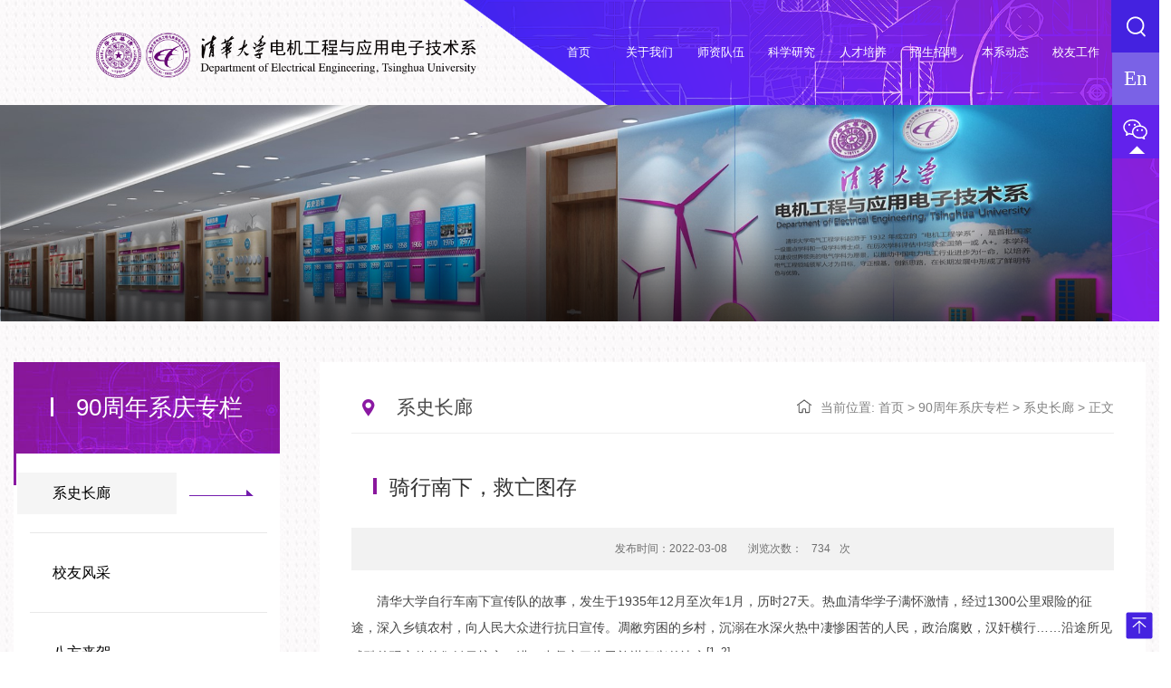

--- FILE ---
content_type: text/html
request_url: https://eea.tsinghua.edu.cn/info/1123/4122.htm
body_size: 18310
content:
<!DOCTYPE html>
<html class="no-js">
<head>
<meta charset="utf-8">
<meta http-equiv="X-UA-Compatible" content="IE=edge">
<meta name="description" content="">

<meta name="format-detection" content="telephone=no" />
<meta name="format-detection" content="address=no">
<meta http-equiv="X-UA-Compatible" content="IE=edge,chrome=1">
<meta name="viewport" content="width=device-width,initial-scale=1.0,maximum-scale=1.0,user-scalable=0">
<title>骑行南下，救亡图存-清华大学电机工程与应用电子技术系</title><META Name="keywords" Content="清华大学电机工程与应用电子技术系,骑行,南下,救亡图存,救亡,图存" />
<META Name="description" Content="清华大学自行车南下宣传队的故事，发生于1935年12月至次年1月，历时27天。热血清华学子满怀激情，经过1300公里艰险的征途，深入乡镇农村，向人民大众进行抗日宣传。凋敝穷困的乡村，沉溺在水深火热中凄惨困苦的人民，政治腐败，汉奸横行……沿途所见残酷的现实使他们触目惊心，进一步坚定了为民族谋复兴的决心[1, 2]。清华大学南下自行车宣传队的成员中也有电机系人的身影，让我们追随他们的脚步，重温那1300公里的艰险征途。南..." />

<!-- Set render engine for 360 browser -->
<meta name="renderer" content="webkit">

<link rel="shortcut icon" href="../../images/log.png" />
<link rel="stylesheet" href="../../css/animate.css">
<link rel="stylesheet" href="../../css/a_style.css">
<script src="../../js/a_jquery_1.js"></script>

<!--<![endif]-->
<!-- Compatible files -->
<!--[if lt IE 9]>
<link rel="stylesheet" href="../../css/a_ie8.css">
<script src="../../js/a_ijr.js"></script>
<div style=" text-align:center; background:#f00; height:50px;"></div>
<div style=" padding:100px 0; position:relative">
<p class="browsehappy" style=" text-align:center; position:relative; z-index:1000; font-size:24px; color:#000000; margin-bottom:15px">您的浏览器版本过低，为了保证更好的使用体验，请升级您的浏览器</p>
<p class="browsehappy" style=" text-align:center; position:relative; z-index:1000; font-size:18px; color:#9B9B9B">（ IE 浏览器需要 IE9 及 IE9 以上版本 ）</p>
</div>
<div style=" text-align:center; background:#f00; height:50px;"></div>
<style>
.index_miso{ display:none;}
</style>
<![endif]-->
<!--Announced by Visual SiteBuilder 9-->
<link rel="stylesheet" type="text/css" href="../../_sitegray/_sitegray_d.css" />
<script language="javascript" src="../../_sitegray/_sitegray.js"></script>
<!-- CustomerNO:77656262657232307e78475c5356574200000003435c -->
<link rel="stylesheet" type="text/css" href="../../content.vsb.css" />
<script type="text/javascript" src="/system/resource/js/counter.js"></script>
<script type="text/javascript">_jsq_(1123,'/content.jsp',4122,1764177598)</script>
</head>

<body>
<section class="index_miso">
<!--============================头部 开始=============================-->

<section class="miso_box_top n_miso_box_top">
    <header class="clearfix">
        <div class="header_box clearfix">
            <div class="logo fl">
                
<!-- 网站logo图片地址请在本组件"内容配置-网站logo"处填写 -->
<img src="../../images/djlogo.png" class="img1">
                <img src="../../images/djlogo1.png" alt="" class="img2" />
                <script language="javascript" src="/system/resource/js/dynclicks.js"></script><script language="javascript" src="/system/resource/js/openlink.js"></script>    <a href="../../index.htm" target="_blank" onclick="_addDynClicks(&#34;wburl&#34;, 1764177598, 76090)" class="a1"></a>
    <a href="../../index.htm" onclick="_addDynClicks(&#34;wburl&#34;, 1764177598, 76091)" class="a2"></a>

            </div>
            <div class="right fr">
                <section id="nav" class="navBox clearfix">
                     <ul class="nav">
        <li>
        <a href="../../index.htm" title="首页"><span class="bg"></span><span class="txt">首页</span></a>
    </li>
    <li>
        <a href="../../gywm/djxjj.htm" title="关于我们"><span class="bg"></span><span class="txt">关于我们</span></a>
        <div class="subNavbox">
            <p><a href="../../gywm/djxjj.htm" title="电机系简介">电机系简介</a></p>
            <p><a href="../../gywm/lsyg.htm" title="历史沿革">历史沿革</a></p>
            <p><a href="../../gywm/gljg.htm" title="管理机构">管理机构</a></p>
            <p><a href="../../gywm/ljld.htm" title="历届领导">历届领导</a></p>
            <p><a href="../../gywm/yjssz.htm" title="研究所设置">研究所设置</a></p>
            <p><a href="../../gywm/kytd.htm" title="科研团队">科研团队</a></p>
            <p><a href="../../gywm/rcbc.htm" title="人才辈出">人才辈出</a></p>
            <p><a href="../../gywm/xgjg.htm" title="相关机构">相关机构</a></p>
            <p><a href="http://166.111.60.103:8023/" title="文件下载">文件下载</a></p>
        </div>
    </li>
    <li>
        <a href="../../szdw/szgk.htm" title="师资队伍"><span class="bg"></span><span class="txt">师资队伍</span></a>
        <div class="subNavbox">
            <p><a href="../../szdw/szgk.htm" title="师资概况">师资概况</a></p>
            <p><a href="../../szdw/jcrc.htm" title="杰出人才">杰出人才</a></p>
            <p><a href="../../szdw/zzjs/qbjs/all.htm" title="在职教师">在职教师</a></p>
            <p><a href="../../szdw/tpry.htm" title="特聘人员">特聘人员</a></p>
        </div>
    </li>
    <li>
        <a href="../../kxyj/kygk.htm" title="科学研究"><span class="bg"></span><span class="txt">科学研究</span></a>
        <div class="subNavbox">
            <p><a href="../../kxyj/kygk.htm" title="科研概况">科研概况</a></p>
            <p><a href="../../kxyj/yjfxjj.htm" title="研究方向简介">研究方向简介</a></p>
            <p><a href="../../kxyj/cyxm.htm" title="重要项目">重要项目</a></p>
            <p><a href="../../kxyj/jl.htm" title="获奖">获奖</a></p>
            <p><a href="../../kxyj/zlylz.htm" title="专利与论著">专利与论著</a></p>
        </div>
    </li>
    <li>
        <a href="../../rcpy/gk.htm" title="人才培养"><span class="bg"></span><span class="txt">人才培养</span></a>
        <div class="subNavbox">
            <p><a href="../../rcpy/gk.htm" title="概况">概况</a></p>
            <p><a href="../../rcpy/jxgl.htm" title="教学管理">教学管理</a></p>
            <p><a href="../../rcpy/bkspy.htm" title="本科生培养">本科生培养</a></p>
            <p><a href="../../rcpy/yjspy.htm" title="研究生培养">研究生培养</a></p>
            <p><a href="../../rcpy/jxcg.htm" title="教学成果">教学成果</a></p>
        </div>
    </li>
    <li>
        <a href="../../zszp/bkzs.htm" title="招生招聘"><span class="bg"></span><span class="txt">招生招聘</span></a>
        <div class="subNavbox">
            <p><a href="../../zszp/bkzs.htm" title="本科招生">本科招生</a></p>
            <p><a href="../../zszp/yjszs.htm" title="研究生招生">研究生招生</a></p>
            <p><a href="../../zszp/jzgzp.htm" title="教职工招聘">教职工招聘</a></p>
            <p><a href="../../zszp/bshzp.htm" title="博士后招聘">博士后招聘</a></p>
            <p><a href="../../zszp/gksqxx.htm" title="国际暑期学校">国际暑期学校</a></p>
        </div>
    </li>
    <li>
        <a href="../../bxdt/xwdt.htm" title="本系动态"><span class="bg"></span><span class="txt">本系动态</span></a>
        <div class="subNavbox">
            <p><a href="../../bxdt/xwdt.htm" title="新闻动态">新闻动态</a></p>
            <p><a href="../../bxdt/tzgg.htm" title="通知公告">通知公告</a></p>
            <p><a href="../../bxdt/sc_zl.htm" title="“双创”专栏">“双创”专栏</a></p>
            <p><a href="../../bxdt/ssfc.htm" title="师生风采">师生风采</a></p>
        </div>
    </li>
    <li>
        <a href="../../alumni.htm" title="校友工作"><span class="bg"></span><span class="txt">校友工作</span></a>
        <div class="subNavbox">
            <p><a href="../../alumni/xytx.htm" title="校友通讯">校友通讯</a></p>
            <p><a href="../../alumni/class.htm" title="班级介绍">班级介绍</a></p>
            <p><a href="../../alumni/lnjzg.htm" title="历年教职工">历年教职工</a></p>
        </div>
    </li>
</ul>
                </section>
            </div>
        </div>
    </header>
    
    <!--wap header-->
    <section class="m_header_box">
        <section id="m_header">
            <div id="logo1" class="fl">
                <div class="table">
                    <div class="table_cell">
                            <a href="../../index.htm" title="" onclick="_addDynClicks(&#34;wbimage&#34;, 1764177598, 64159)" target="_blank">
    <img src="../../images/djlogo.png" border="0" /1>
</a>  
                            </div>
                </div>
            </div>
            
            <div id="nav_btn_box">
                <div class="table">
                    <div class="table_cell">
                        <aside id="nav_btn">
                            <div class="point" name="1" id="mbtn"> <span class="navbtn"></span> </div>
                        </aside>
                    </div>
                </div>
            </div>
        </section>
    </section>
    
    <section class="n_miso_box_content">
        <section class="n_banner"> 
    <img src="../../banner/ej_banner.jpg">
</section>
        
                <section class="right_box">
            <div class="table">
                <div class="sousuo clearfix">
            <script type="text/javascript">
    function _nl_ys_check(){
        
        var keyword = document.getElementById('showkeycode1030710').value;
        if(keyword==null||keyword==""){
            alert("请输入你要检索的内容！");
            return false;
        }
        if(window.toFF==1)
        {
            document.getElementById("lucenenewssearchkey1030710").value = Simplized(keyword );
        }else
        {
            document.getElementById("lucenenewssearchkey1030710").value = keyword;            
        }
        var  base64 = new Base64();
        document.getElementById("lucenenewssearchkey1030710").value = base64.encode(document.getElementById("lucenenewssearchkey1030710").value);
        new VsbFormFunc().disableAutoEnable(document.getElementById("showkeycode1030710"));
        return true;
    } 
</script>
<form action="../../search.jsp?wbtreeid=1123" method="post" id="au5a" name="au5a" onsubmit="return _nl_ys_check()" style="display: inline;width:3.75rem;">
 <input type="hidden" id="lucenenewssearchkey1030710" name="lucenenewssearchkey" value=""><input type="hidden" id="_lucenesearchtype1030710" name="_lucenesearchtype" value="1"><input type="hidden" id="searchScope1030710" name="searchScope" value="0">

<input type="text" name="showkeycode" id="showkeycode1030710" class="input_box" placeholder="请输入搜索关键字">
<input type="image" class="input_box" name="tss" value="" src="../../images/icon_search.png" style="width: 3.75rem;left: auto;right: 3.75rem;background: none;padding: 1rem;">
<div class="search_btn fr btn a" id="sear"></div>
</form>

<script>
var sear = document.getElementById("sear");
sear.onclick = function(){
  if(sear.parentNode.style.width=='3.75rem'){
      sear.parentNode.style.width= '22.25rem';
  }else{
      sear.parentNode.style.width= '3.75rem';
  }
}
</script><script language="javascript" src="/system/resource/js/base64.js"></script><script language="javascript" src="/system/resource/js/formfunc.js"></script>

        </div>
                <div class="yuyan">
    <a href="https://www.eea.tsinghua.edu.cn/en/" target="_blank" title="En" onclick="_addDynClicks(&#34;wburl&#34;, 1764177598, 74696)">En</a>

                 </div>
                <ul>
                        <li>
                            <a href="javascript:;"><svg t="1629119781686" class="icon" viewbox="0 0 1243 1024" version="1.1" xmlns="http://www.w3.org/2000/svg" p-id="4050" width="16" height="16"><path d="M164.132571 825.490286a33.938286 33.938286 0 0 1-32.329142-44.982857l32.402285-95.524572A399.36 399.36 0 0 1 59.977143 570.148571a339.894857 339.894857 0 0 1-47.835429-172.617142c0-52.004571 11.922286-102.326857 35.620572-149.723429a377.344 377.344 0 0 1 95.378285-120.685714C226.084571 56.612571 335.945143 17.554286 452.681143 17.554286c211.821714 0 393.801143 129.974857 432.932571 309.101714l-66.779428 14.701714c-15.213714-69.997714-59.538286-134.290286-124.781715-180.809143-67.291429-48.128-152.868571-74.605714-241.298285-74.605714-205.238857 0-372.297143 139.922286-372.297143 311.734857 0 48.420571 12.726857 94.72 38.253714 137.728 26.331429 43.373714 62.171429 80.237714 104.813714 107.666286a34.230857 34.230857 0 0 1 13.677715 39.497143l-12.434286 36.571428 57.490286-31.451428a34.450286 34.450286 0 0 1 27.794285-2.413714 431.762286 431.762286 0 0 0 171.666286 22.820571l4.388572 68.242286a500.809143 500.809143 0 0 1-184.100572-21.723429l-121.417143 66.56a32.475429 32.475429 0 0 1-16.457143 4.242286z m360.96-542.646857a50.688 50.688 0 0 0 101.376 0.146285v-0.146285a50.688 50.688 0 1 0-101.376 0z m-267.337142 0a50.834286 50.834286 0 0 0 101.449142 0.146285v-0.146285a50.761143 50.761143 0 0 0-101.449142 0z m788.333714 723.529142a33.938286 33.938286 0 0 1-16.310857-4.242285l-105.252572-57.709715c-35.693714 9.216-72.411429 13.897143-109.275428 13.897143-99.84 0-193.828571-33.28-264.923429-93.403428a324.461714 324.461714 0 0 1-81.92-103.131429 283.648 283.648 0 0 1 0-257.024 326.948571 326.948571 0 0 1 81.92-103.350857c70.948571-60.050286 165.083429-93.403429 264.923429-93.403429 99.84 0 193.828571 33.353143 264.850285 93.403429 34.157714 28.452571 62.025143 63.634286 81.92 103.277714 20.260571 40.521143 30.72 83.968 30.72 128.438857 0 98.596571-51.785143 191.195429-139.702857 252.708572l25.6 75.483428a34.230857 34.230857 0 0 1-10.386285 37.156572 35.693714 35.693714 0 0 1-22.162286 7.899428z m-117.321143-132.681142a32.548571 32.548571 0 0 1 16.457143 4.242285l40.228571 22.089143-5.851428-17.481143a34.011429 34.011429 0 0 1 14.994285-40.228571c39.570286-23.625143 72.411429-54.857143 95.012572-90.843429 22.674286-35.328 34.742857-76.434286 34.816-118.491428 0-141.531429-138.678857-256.731429-309.028572-256.731429-170.422857 0-309.028571 115.2-309.028571 256.731429 0 141.604571 138.459429 256.804571 308.882286 256.804571 35.547429 0 70.436571-4.973714 103.862857-14.921143a36.937143 36.937143 0 0 1 9.654857-1.170285zM659.968 543.451429a48.128 48.128 0 1 0 96.182857 0 48.128 48.128 0 0 0-96.182857 0z m223.524571 0a48.128 48.128 0 1 0 96.256 0 48.128 48.128 0 1 0-96.256 0z" p-id="4051"></path></svg>
                            </a>
                            
                            <h6 class="sousuo_btn"><img src="../../images/sanjiao_icon.png" alt=""></h6>
                            
                             <dl>
                                <dd>
                                    <div class="con"><img src="../../images/ewm_icon1.png" alt=""></div>
                                    <div class="ewm_box clearfix">
                                            <div class="img_left fl">
	<img src="../../images/djx_ewm.jpg" alt="">
</div>
<div class="con_right fr">
	<div class="table">
	<div class="table_cell">
		<h5>清华大学电机系</h5>
	    <h6>官方微信公众号</h6>
	</div>
    </div>
</div>

                                    </div>
                                </dd>
                                <dd>
                                    <div class="con"><img src="../../images/ewm_icon2.png" alt=""></div>
                                    <div class="ewm_box clearfix">
                                            <div class="img_left fl">
	<img src="../../images/bks_ewm.jpg" alt="">
</div>
<div class="con_right fr">
	<div class="table">
	<div class="table_cell">
		<h5>清华大学电机系本科生</h5>
	    <h6>官方微信公众号</h6>
	</div>
    </div>
</div>

                                    </div>
                                </dd>
                                <dd>
                                    <div class="con"><img src="../../images/ewm_icon3.png" alt=""></div>
                                    <div class="ewm_box clearfix">
                                            <div class="img_left fl">
	<img src="../../images/yjs_ewm.jpg" alt="">
</div>
<div class="con_right fr">
	<div class="table">
	<div class="table_cell">
		<h5>清华大学电机系研究生</h5>
	    <h6>官方微信公众号</h6>
	</div>
    </div>
</div>

                                    </div>
                                </dd>
                                <dd>
                                    <div class="con"><img src="../../images/ewm_icon4.png" alt=""></div>
                                    <div class="ewm_box clearfix">
                                            <div class="img_left fl">
	<img src="../../images/xyh_ewm.jpg" alt="">
</div>
<div class="con_right fr">
	<div class="table">
	<div class="table_cell">
		<h5>清华大学电机系校友会</h5>
	    <h6>官方微信公众号</h6>
	</div>
    </div>
</div>

                                    </div>
                                </dd>
                                <dd>
                                    <div class="con"><img src="../../images/ewm_icon5.png" alt=""></div>
                                    <div class="ewm_box clearfix">
                                            <div class="img_left fl">
	<img src="../../images/bjy_ewm.jpg" alt="">
</div>
<div class="con_right fr">
	<div class="table">
	<div class="table_cell">
		<h5>清华大学能源互联网创新研究院</h5>
	    <h6>官方微信公众号</h6>
	</div>
    </div>
</div>

                                    </div>
                                </dd>
                                <dd>
                                    <div class="con"><img src="../../images/ewm_icon6.png" alt=""></div>
                                    <div class="ewm_box clearfix">
                                            <div class="img_left fl">
	<img src="../../images/scy_ewm.jpg" alt="">
</div>
<div class="con_right fr">
	<div class="table">
	<div class="table_cell">
		<h5>清华四川能源互联网研究院</h5>
	    <h6>官方微信公众号</h6>
	</div>
    </div>
</div>

                                    </div>
                                </dd>
                            </dl>
                        </li>
                    </ul>
            </div>
        </section>
    </section>
</section>
<script>
$(".miso_box_top .right_box ul li").hover(function(){
 var e = arguments.callee.caller.arguments[0] || event; //若省略此句，下面的e改为event，IE运行可以，但是其他浏览器就不兼容
       if (e && e.stopPropagation) {
          // this code is for Mozilla and Opera
          e.stopPropagation();
       } else if (window.event) {
          // this code is for IE
          window.event.cancelBubble = true;
      }
 $(this).find("dl").stop().slideDown(300);
 $(this).find("h6").stop().addClass("on");
 }, function() {
 $(this).find("dl").stop().slideUp(300);
 $(this).find("h6").stop().removeClass("on");
});
</script>

<!--手机-->
<nav id="m_nav">
    <div class="yuyan">
    <a href="https://www.eea.tsinghua.edu.cn/en/" target="_blank" title="En" onclick="_addDynClicks(&#34;wburl&#34;, 1764177598, 74696)">En</a>

</div>                  
    <ul class="fenxiang">
        <li>
            <a href="javascript:;" class="btn" name="t1"><svg t="1627176587484" class="icon" viewbox="0 0 1024 1024" version="1.1" xmlns="http://www.w3.org/2000/svg" p-id="5407" width="18" height="18"><path d="M374.6 80.2C167.8 80.2 0.2 226.7 0.2 407.1c0 98.5 49.9 186.4 128.7 246.6l-15.5 114L223.5 706c46.4 18 97.6 27.9 151.4 27.9h10.7c-9.3-27-14-55.7-14-85 0-164.6 152.9-298.1 341.8-298.1 10.1 0 20.7 0.3 30.5 1.2-30.2-154.4-184-271.8-369.3-271.8zM230.1 340.7c-24.9 0-44.9-20.1-44.9-44.9s20.1-44.9 44.9-44.9S275 271 275 295.8c0 24.8-20 44.9-44.9 44.9z m277.4 0c-24.9 0-44.9-20.1-44.9-44.9s20.1-44.9 44.9-44.9c24.9 0 44.9 20.1 44.9 44.9 0 24.8-20.3 44.9-44.9 44.9z" p-id="5408"></path><path d="M1023.8 644.8c0-149.9-139.2-271.2-311-271.2S401.9 495.2 401.9 644.8c0 149.9 139.2 271.2 311 271.2 48.4 0 94.3-9.5 135.3-27l83.5 54.8-16.1-93.1c66.3-49.8 108.2-123.7 108.2-205.9z m-430.4-56.9c-24.9 0-44.9-20.1-44.9-44.9 0-24.9 20.1-44.9 44.9-44.9 24.9 0 44.9 20.1 44.9 44.9 0 24.9-20.1 44.9-44.9 44.9z m226.6 0c-24.9 0-44.9-20.1-44.9-44.9 0-24.9 20.1-44.9 44.9-44.9 24.9 0 44.9 20.1 44.9 44.9-0.1 24.9-20.1 44.9-44.9 44.9z" p-id="5409"></path></svg></a>
        </li>
    </ul>
                    
    <div class="tc_search">
           <script type="text/javascript">
    function _nl_ys_check2(){
        
        var keyword = document.getElementById('showkeycode1029262').value;
        if(keyword==null||keyword==""){
            alert("请输入你要检索的内容！");
            return false;
        }
        if(window.toFF==1)
        {
            document.getElementById("lucenenewssearchkey1029262").value = Simplized(keyword );
        }else
        {
            document.getElementById("lucenenewssearchkey1029262").value = keyword;            
        }
        var  base64 = new Base64();
        document.getElementById("lucenenewssearchkey1029262").value = base64.encode(document.getElementById("lucenenewssearchkey1029262").value);
        new VsbFormFunc().disableAutoEnable(document.getElementById("showkeycode1029262"));
        return true;
    } 
</script>
<form action="../../search.jsp?wbtreeid=1123" method="post" class="header-search" id="au14a" name="au14a" onsubmit="return _nl_ys_check2()">
 <input type="hidden" id="lucenenewssearchkey1029262" name="lucenenewssearchkey" value=""><input type="hidden" id="_lucenesearchtype1029262" name="_lucenesearchtype" value="1"><input type="hidden" id="searchScope1029262" name="searchScope" value="0">
 <input type="hidden" name="s" value="so">
 <input type="text" name="showkeycode" id="showkeycode1029262" class="focus_js" placeholder="请输入搜索关键词" name="keyword" autocomplete="off" style="height:34px;line-height:34px;color:#fff;">
 <button type="submit" class="btn_blue fl tc_close" value=""></button>

</form>
 
     </div>
      <ul class="m_nav_list">
        <li class="title">
            <a class="a" href="../../index.htm" title="首页"><h3>首页</h3></a>
        </li>
        <li class="title">
            <a class="a" href="../../gywm/djxjj.htm" title="关于我们"><h3>关于我们</h3></a>
            <i></i>
            <div class="list">
                <a href="../../gywm/djxjj.htm" title="电机系简介">电机系简介</a>
                <a href="../../gywm/lsyg.htm" title="历史沿革">历史沿革</a>
                <a href="../../gywm/gljg.htm" title="管理机构">管理机构</a>
                <a href="../../gywm/ljld.htm" title="历届领导">历届领导</a>
                <a href="../../gywm/yjssz.htm" title="研究所设置">研究所设置</a>
                <a href="../../gywm/kytd.htm" title="科研团队">科研团队</a>
                <a href="../../gywm/rcbc.htm" title="人才辈出">人才辈出</a>
                <a href="../../gywm/xgjg.htm" title="相关机构">相关机构</a>
                <a href="http://166.111.60.103:8023/" title="文件下载">文件下载</a>
            </div>
        </li>
        <li class="title">
            <a class="a" href="../../szdw/szgk.htm" title="师资队伍"><h3>师资队伍</h3></a>
            <i></i>
            <div class="list">
                <a href="../../szdw/szgk.htm" title="师资概况">师资概况</a>
                <a href="../../szdw/jcrc.htm" title="杰出人才">杰出人才</a>
                <a href="../../szdw/zzjs/qbjs/all.htm" title="在职教师">在职教师</a>
                <a href="../../szdw/tpry.htm" title="特聘人员">特聘人员</a>
            </div>
        </li>
        <li class="title">
            <a class="a" href="../../kxyj/kygk.htm" title="科学研究"><h3>科学研究</h3></a>
            <i></i>
            <div class="list">
                <a href="../../kxyj/kygk.htm" title="科研概况">科研概况</a>
                <a href="../../kxyj/yjfxjj.htm" title="研究方向简介">研究方向简介</a>
                <a href="../../kxyj/cyxm.htm" title="重要项目">重要项目</a>
                <a href="../../kxyj/jl.htm" title="获奖">获奖</a>
                <a href="../../kxyj/zlylz.htm" title="专利与论著">专利与论著</a>
            </div>
        </li>
        <li class="title">
            <a class="a" href="../../rcpy/gk.htm" title="人才培养"><h3>人才培养</h3></a>
            <i></i>
            <div class="list">
                <a href="../../rcpy/gk.htm" title="概况">概况</a>
                <a href="../../rcpy/jxgl.htm" title="教学管理">教学管理</a>
                <a href="../../rcpy/bkspy.htm" title="本科生培养">本科生培养</a>
                <a href="../../rcpy/yjspy.htm" title="研究生培养">研究生培养</a>
                <a href="../../rcpy/jxcg.htm" title="教学成果">教学成果</a>
            </div>
        </li>
        <li class="title">
            <a class="a" href="../../zszp/bkzs.htm" title="招生招聘"><h3>招生招聘</h3></a>
            <i></i>
            <div class="list">
                <a href="../../zszp/bkzs.htm" title="本科招生">本科招生</a>
                <a href="../../zszp/yjszs.htm" title="研究生招生">研究生招生</a>
                <a href="../../zszp/jzgzp.htm" title="教职工招聘">教职工招聘</a>
                <a href="../../zszp/bshzp.htm" title="博士后招聘">博士后招聘</a>
                <a href="../../zszp/gksqxx.htm" title="国际暑期学校">国际暑期学校</a>
            </div>
        </li>
        <li class="title">
            <a class="a" href="../../bxdt/xwdt.htm" title="本系动态"><h3>本系动态</h3></a>
            <i></i>
            <div class="list">
                <a href="../../bxdt/xwdt.htm" title="新闻动态">新闻动态</a>
                <a href="../../bxdt/tzgg.htm" title="通知公告">通知公告</a>
                <a href="../../bxdt/sc_zl.htm" title="“双创”专栏">“双创”专栏</a>
                <a href="../../bxdt/ssfc.htm" title="师生风采">师生风采</a>
            </div>
        </li>
        <li class="title">
            <a class="a" href="../../alumni.htm" title="校友工作"><h3>校友工作</h3></a>
            <i></i>
            <div class="list">
                <a href="../../alumni/xytx.htm" title="校友通讯">校友通讯</a>
                <a href="../../alumni/class.htm" title="班级介绍">班级介绍</a>
                <a href="../../alumni/lnjzg.htm" title="历年教职工">历年教职工</a>
            </div>
        </li>
</ul>
</nav>
<section class="nav_mask"></section>
<!--手机-->


<div class="tc1">
    <div class="tc" name="t1">
       <div class="table">
            <div class="tc-bg"></div>
            <div class="table_cell">
                    <div class="tc-box">
    <h3 class="imgContainer">
        <img src="../../images/djx_ewm.jpg" alt="">
        <span class="scanMask"></span>
    </h3>
    <h5>电机系微信公众号</h5>
</div>
<div class="tc-box">
    <h3 class="imgContainer">
        <img src="../../images/xyh_ewm.jpg" alt="">
        <span class="scanMask"></span>
    </h3>
    <h5>校友微信公众号</h5>
</div>
<div class="tc-box">
    <h3 class="imgContainer">
        <img src="../../images/yjs_ewm.jpg" alt="">
        <span class="scanMask"></span>
    </h3>
    <h5>研究生微信公众号</h5>
</div>
<br>
<div class="tc-box">
    <h3 class="imgContainer">
        <img src="../../images/bks_ewm.jpg" alt="">
        <span class="scanMask"></span>
    </h3>
    <h5>本科生微信二维码</h5>
</div>
<div class="tc-box">
    <h3 class="imgContainer">
        <img src="../../images/bjy_ewm.jpg" alt="">
        <span class="scanMask"></span>
    </h3>
    <h5>北京院微信公众号</h5>
</div>
<div class="tc-box">
    <h3 class="imgContainer">
        <img src="../../images/scy_ewm.jpg" alt="">
        <span class="scanMask"></span>
    </h3>
    <h5>四川院微信公众号</h5>
</div>
                     
            </div>
        </div>    
    </div>
</div>

<script>
$(window).on('scroll', function(){
    if($(window).scrollTop() > 0){
        $('.index_miso').addClass('fixed');

    } else {
        $('.index_miso').removeClass('fixed');
    }
});
$('.banner ul').miso({
    waitForAnimate: false,
    fade:true,
    asNavFor:$('.yuandian ul')
});
$('.yuandian ul').miso({
    waitForAnimate: false,
    fade:true,
    asNavFor:$('.banner ul')
});
$('.yuandian ul').on('beforeChange', function(event, miso, currentSlide, nextSlide) {
    var i = (nextSlide ? nextSlide : 0) + 1;
    $(".qiehuan_zhushi .dangqian").html('<big>0' + i + '</big>' + '/' + '0' + miso.slideCount);
});
</script>

<!--============================头部 结束=============================-->


<!--============================主体 开始=============================-->

<section id="nav_slide">
    <div class="n_title"> 
        <a id="bnt_back" href="javaScript:history.go(-1)">
            <img src="../../images/icon_bnt_back2.png" alt="" />
        </a>
        <h1 class="margin_auto_1">



系史长廊</h1>
        <div id="bnt_sub_nav">
            <img src="../../images/bnt_sub_nav2.png" alt="" />
        </div>
    </div>
    <div id="sub_nav_content">
        <ul class="am-list admin-sidebar-list" id="collapase-nav-1">
    <li class="am-panel  on">
        <a href="../../znxqzl90/xszl.htm" title="系史长廊">系史长廊</a>
    </li>
    <li class="am-panel ">
        <a href="../../znxqzl90/xyfc.htm" title="校友风采">校友风采</a>
    </li>
    <li class="am-panel ">
        <a href="../../znxqzl90/bflh.htm" title="八方来贺">八方来贺</a>
    </li>
    <li class="am-panel ">
        <a href="../../znxqzl90/xqdt.htm" title="系庆动态">系庆动态</a>
    </li>
    <li class="am-panel ">
        <a href="../../znxqzl90/xqzb.htm" title="系庆周边">系庆周边</a>
    </li>
    <li class="am-panel ">
        <a href="../../znxqzl90/zlmx.htm" title="助力母系">助力母系</a>
    </li>
</ul>
    </div>
</section>

<section class="n_container">
    <div class="w1200 clearfix">
        <div class="n_left fl">
            <div class="con">
                <h1><span>



90周年系庆专栏</span></h1>
                <ul>
        <li class="on">
        <a href="../../znxqzl90/xszl.htm" title="系史长廊">系史长廊</a>
    </li>
    <li>
        <a href="../../znxqzl90/xyfc.htm" title="校友风采">校友风采</a>
    </li>
    <li>
        <a href="../../znxqzl90/bflh.htm" title="八方来贺">八方来贺</a>
    </li>
    <li>
        <a href="../../znxqzl90/xqdt.htm" title="系庆动态">系庆动态</a>
    </li>
    <li>
        <a href="../../znxqzl90/xqzb.htm" title="系庆周边">系庆周边</a>
    </li>
    <li>
        <a href="../../znxqzl90/zlmx.htm" title="助力母系">助力母系</a>
    </li>
</ul>
            </div>
        </div>
        
        <div class="n_right fr">
            <section class="mianbao">
                <h3 class="fl"><img src="../../images/dizhi_ico.png" alt="">




系史长廊</h3>
                <div class="position fr">
                    
  当前位置: 
                <a href="../../index.htm">首页</a>
            <span>&gt;</span>
            <a href="../../znxqzl90/xszl.htm">90周年系庆专栏</a>
            <span>&gt;</span>
            <a href="../../znxqzl90/xszl.htm">系史长廊</a>
            <span>&gt;</span>
            正文
                </div>
            </section>
            <section class="n_news_detail">
                <div class="ar_article_box"> 





<script language="javascript" src="../../_dwr/interface/NewsvoteDWR.js"></script><script language="javascript" src="../../_dwr/engine.js"></script><script language="javascript" src="/system/resource/js/news/newscontent.js"></script><LINK href="/system/resource/js/photoswipe/3.0.5.1/photoswipe.css" type="text/css" rel="stylesheet"><script language="javascript" src="/system/resource/js/photoswipe/3.0.5.1/klass.min.js"></script><link rel="stylesheet" Content-type="text/css" href="/system/resource/style/component/news/content/format2.css"><script language="javascript" src="/system/resource/js/ajax.js"></script><form name="_newscontent_fromname">
<div>
     <div class="nav01">
            <h3 align="center">骑行南下，救亡图存</h3>
            <h6>
                <span>发布时间：2022-03-08</span>
                <span>浏览次数：<script>_showDynClicks("wbnews", 1764177598, 4122)</script>次</span>
            </h6>
        </div>
    <div id="vsb_content_2" class="ar_article"><div class="v_news_content">
<p class="vsbcontent_start">清华大学自行车南下宣传队的故事，发生于1935年12月至次年1月，历时27天。热血清华学子满怀激情，经过1300公里艰险的征途，深入乡镇农村，向人民大众进行抗日宣传。凋敝穷困的乡村，沉溺在水深火热中凄惨困苦的人民，政治腐败，汉奸横行……沿途所见残酷的现实使他们触目惊心，进一步坚定了为民族谋复兴的决心<sup>[1, 2]</sup>。</p>
<p>清华大学南下自行车宣传队的成员中也有电机系人的身影，让我们追随他们的脚步，重温那1300公里的艰险征途。</p>
<p class="vsbcontent_img"><img width="1080" height="735" src="/__local/4/6B/21/5EB15B5D278CB83DBAE756F23F9_29D4B1E3_6F945.png" vsbhref="vurl" vurl="/_vsl/46B215EB15B5D278CB83DBAE756F23F9/29D4B1E3/6F945" vheight=" 472px" vwidth=" 713px" orisrc="/__local/4/6B/21/5EB15B5D278CB83DBAE756F23F9_29D4B1E3_6F945.png" class="img_vsb_content" style="width: 713px; height: 472px;"></p>
<p style="text-align: center;">南下抗日宣传队自行车队队友</p>
<p style="text-align: center;">1936年摄于清华大礼堂前</p>
<p><strong>一二九运动与自行车队的诞生</strong></p>
<p>1935年7月，国民党政府出卖华北主权，签订了丧权辱国的“何梅协定”。12月9日，北京市大中学生举行了大规模的示威游行。反动当局慑于学生运动的崛起，急于涣散和分化学生的力量。蒋介石政府指令全国大中学校，提前一个月放寒假，放假期间又限令学校指派学生代表前往南京“聆训”。面对这一形势，同学们不知所措，人心彷徨不定。</p>
<p>已经掀起的抗日救国运动要走向哪里？已成为多数同学公开议论的中心课题。当时，北平地下党通过各种形式在同学中间传播动员，得到普遍认识的结果是：爱国的学生运动，必须和工农兵武装抗日力量相结合，才能达到最后的胜利。</p>
<p>由于，南京国民党反动派对学生运动严酷的压制。学生时期的钱伟长、高葆琦等讨论后，认为不能运动过后就沉寂下去，要“到农村去”，向广大农民宣传。就此，他们决定南下扩大抗日宣传，走一路，宣传一路，撒下抗日思想的火种。</p>
<p>可是，该怎么走呢？“九一八”事变后不久，北平学生曾经卧轨，南下乘车请愿，都没有达到预期的目的。“一二一六”以后，南下列车已经停开数天，平汉、津浦沿线戒备森严。骑自行车机动灵活，这边堵，就往那边行。加以沿途经过广大农村，正是进行抗日宣传的好机会，所以同学们最终决定组织自行车南下宣传队。</p>
<p>1935年12月20日前后，清华贴出第一张海报招募队员。钱伟长当时是物理系的研究生和知名运动员，在学校里颇有影响，他被一致推荐领衔。同时，发起人还有高葆琦、曹国枢等。</p>
<p>25日清晨，参加自行车南下抗日宣传队的同学，陆续齐集到大礼堂前，有的挎着水壶，有的背着军毯卷，一身行将出征战士打扮。许多同学赶来送行，以壮行色。他们脱下自己的皮手套，有的脱下厚棉鞋，不容分说地给车队成员们换上。就这样在一片深情厚谊的送别中，自行车队出发了！</p>
<p><strong>民间疾苦，荆棘满途</strong></p>
<p>出发伊始，同学们绕过通州县城，直抵香河。而在此两个月前，日寇收买香河、三河、宝坻、武清等地的汉奸地痞占领香河县城，组成香河伪“临时维持会”。他们为虎作伥，抓人抢粮，当地群众深受其害。车队到香河时，看到县城小街陋巷，凋敝凄凉。队员们走上街心，招呼群众，站在板凳上讲演。揭露日寇的侵略阴谋，痛斥汉奸的罪行，诉说亡国的灾难。群众们听到演讲纷纷围拢过来，亲热地同他们搭话。</p>
<p>有一次在冰河上行进，即近黎明，行进间只听“咔嚓”一声，队员高崇照不慎压破薄冰，掉进冰窟窿，幸亏车架子卡在冰上，才免于没顶之灾。大家小心翼翼地连人带车救出来，他浑身上下湿漉漉的，寒风凛冽，不禁瑟瑟发抖。大家爬上河堤，见附近有一家茅屋冒着炊烟，便前去敲门，开门的老大爷说什么也不让队员们进去。经多次恳求，他见吴瀚是个姑娘，才允许她一个人进去。原来这家母女二人只有一条裤子，母亲出去拾柴，女儿只能围些破棉絮蜷缩在炕角。老百姓的这种悲惨生活，对出身于中产阶级家庭的队员们来说，真是生平第一次亲眼目睹。大家面面相觑，心灵被深深地震撼着。</p>
<p>第四天车队抵达唐官屯时，正是寒冬腊月三九天。河北大平原上北风怒号，刺透棉衣，走在乡间大车路的冻土上，比走马路吃力得多。赶路发一身热汗，很快又被冷风吹冻。至于吃的，常常只能啃些冷馒头或烧饼充饥。睡的土炕又小又挤，只能侧身和衣而卧，有时还根本找不到小旅店安身，在这样艰苦的环境下，队员中很快就有人发烧病倒。他们跑了几十户人家都没有借到棉被，当地人家里盖的都是烂棉花套。在河北省这个盛产棉花的地方，农民却连一条完整棉被都没有，活生生的社会现实，给同学们上了极深刻的一课。</p>
<p class="vsbcontent_img"><img width="1080" height="793" src="/__local/4/B0/4D/58EE86A45C8A34122E9D848FD3B_3F7FACA3_63965.png" vsbhref="vurl" vurl="/_vsl/4B04D58EE86A45C8A34122E9D848FD3B/3F7FACA3/63965" vheight=" 515px" vwidth=" 720px" orisrc="/__local/4/B0/4D/58EE86A45C8A34122E9D848FD3B_3F7FACA3_63965.png" class="img_vsb_content" style="width: 720px; height: 515px;"></p>
<p style="text-align: center;">自行车队摄于沧州中学门前</p>
<p><strong>得道多助，在北洋大学虎口脱险</strong></p>
<p>12月26日黄昏，车队来到天津。原计划要停留一天，同各大中学校的同学进行联系和交流。北洋大学（现天津大学）的同学热情接待了清华自行车队的成员们。为了安全，他们把队员们分散安顿在不同的学生宿舍里，设置流动哨。可是没想到，天津《大公报》刊登清华学生自行车队南下宣传的新闻，军警半夜包围了北洋大学企图制止车队南下，情况十分紧急。北洋大学的同学凌晨三点将清华车队队员从学校后门送出来，一直到30多里路外的子牙河上才依依惜别。</p>
<p class="vsbcontent_img"><img width="1080" height="748" src="/__local/5/E1/AE/F37247D6294FE4BC8FDE5CFB1F5_BA76597C_61DEB.png" vsbhref="vurl" vurl="/_vsl/5E1AEF37247D6294FE4BC8FDE5CFB1F5/BA76597C/61DEB" vheight=" 473px" vwidth=" 714px" orisrc="/__local/5/E1/AE/F37247D6294FE4BC8FDE5CFB1F5_BA76597C_61DEB.png" class="img_vsb_content" style="width: 714px; height: 473px;"></p>
<p style="text-align: center;">1935年12月车队摄于天津杨村</p>
<p><strong>道义之交，帮助齐鲁大学</strong></p>
<p>车队来到齐鲁大学（于1952年被撤销，并非山东大学），组织齐鲁大学的同学分成几组，分别在几个大教室举行座谈。齐鲁大学的学生是山东抗日救亡运动的发起者，很有革命精神。同学们说，韩复榘这个土皇帝用高压手段摧残学生运动，因此抗日宣传非常困难。清华自行车队的到来，给与了他们很大的鼓舞、斗志和信心。</p>
<p>随后不久，山东省政府委员兼教育厅厅长何思源派秘书来传话，要“召见”清华车队队员谈话。遭到拒绝后，何思源亲自来同清华自行车队谈判。几经磋商，政府答应不会解散齐鲁大学，并表示：山东是韩复榘的势力范围，只要清华车队出了山东，他们就不再管制。最终于1月7日，清华自行车队连人带车被“护送”上前往徐州的列车。</p>
<p class="vsbcontent_img"><img width="1080" height="720" src="/__local/1/84/FF/0CB62A7D7171DCBFCCD62B9B18C_4A6FC0E6_674F3.png" vsbhref="vurl" vurl="/_vsl/184FF0CB62A7D7171DCBFCCD62B9B18C/4A6FC0E6/674F3" vheight=" 578px" vwidth=" 721px" orisrc="/__local/1/84/FF/0CB62A7D7171DCBFCCD62B9B18C_4A6FC0E6_674F3.png" class="img_vsb_content" style="width: 721px; height: 578px;"></p>
<p style="text-align: center;">征程中的自行车队员们</p>
<p><strong>南京抗日宣传，学子绝处逢生</strong></p>
<p>蒋介石声言“抗日有罪，杀无赦！”，南京一片白色恐怖。车队抵达南京后，与当地学生商量并拟定了抗议伪代表的宣言稿和抗议书。恰在这时负责警戒的同学说到：“快走，军警来搜捕了！”中央大学（建国初经院系调整，分出东南大学、南京大学等多所高等院校）的同学帮队员们转移到金陵女大（建国初经院系调整并入南京大学）。在一个小礼堂里，同学们又摸黑开了一个约200余人的会，虽然大家素不相识，又相对不相见，但抗日救国之心是相通的。</p>
<p>1月14日清晨，同学们骑着自行车满街跑，撒传单，冲击伪学生代表集中住宿的饭店。在南京那样敏感的城市里，一时造成很大的影响。这些活动，给南京各校的同学以有力的声援。中大、金陵的同学紧张奔走，准备与清华学子一同到第二天的国民党中央礼堂去冲“聆训”大会。</p>
<p>1月14日中午，大批军警包围了清华自行车队的住处，声言要抓带头闹事的。同学们手挽着手，边争辩边喊道：“要抓一块抓，我们都是学生，没有带头的！”教育部的官员来后，软禁了清华自行车队。次日，大批宪兵封锁大门，两个宪兵强行挟架一名队员从后门离开旅店，怕给外面群众看见他们的凶蛮行为。这时，附近街道已经戒严，旅店门外停着军用大卡车，宪兵逐个押送清华车队队员上车，然后疾驶而去。后来听说，当时中央大学的同学曾经赶来声援清华车队，半路上也被军警驱赶回校。后来几经周折，队员们最终被军队送上了返回北京的列车。</p>
<p>回顾此行，同学们骑单车千里南下，又乘“免费专车”而归。一路遭遇虽然惊险迭起，却也广见了当时中国之“大千世界”，启人反思，教诲良深。特别是人民群众的抗日救国热情，那北洋大学同学凌晨送行的脚步，那中央大学同学们难能可贵的声援。这些都给清华车队的同学们以无限的鼓舞。想起他们，同学们就无比激动，而所有这些，才是国家和中华民族的希望之所在。特别是人民的困苦，国家的贫弱，反动政府的腐败，日寇侵略者的狼子野心，震撼着同学们的心灵，使同学们矢志不忘，拳拳丹心，愿为祖国的富强而不懈努力。</p>
<p class="vsbcontent_img"><img width="1080" height="750" src="/__local/5/72/86/B5718ECCCD9A0D74C4E6067131B_D8E0F50B_6AA15.png" vsbhref="vurl" vurl="/_vsl/57286B5718ECCCD9A0D74C4E6067131B/D8E0F50B/6AA15" vheight=" 514px" vwidth=" 715px" orisrc="/__local/5/72/86/B5718ECCCD9A0D74C4E6067131B_D8E0F50B_6AA15.png" class="img_vsb_content" style="width: 715px; height: 514px;"></p>
<p style="text-align: center;">1984年在京车队队友聚会</p>
<p style="text-align: center;">左起前排：钱伟长、彭平、高原、吴瀚、罗青，</p>
<p style="text-align: center;">后排：徐煜坚、陈冠荣、孔祥瑛、张石城、伍崇让</p>
<p><strong>车队部分队员名录</strong></p>
<p>伍崇让（1939年电机系）：曾任机电部工程师。</p>
<p>钱伟长：中科院院士，波兰科学院院士，应用数学和力学专家。</p>
<p>凌松如（又名凌则之）：凌松如为参加车队学习了骑车，一路上总是跌跌撞撞地常掉队，大家戏称他是“差劲儿”。但以他那骑车技术能随车队坚持下来，可以看出他是个意志坚强的人。他投笔从戎后，锻炼得英勇善战，指挥有方。1939年，他任决死队二十五团政委，在武乡县温庄“百团大战”中光荣牺牲。</p>
<p><strong>写在最后的话</strong></p>
<p>清华大学南下自行车宣传队，只是“一二·九”声势浩大的学生运动中的一支小分队，是波澜壮阔的革命洪流中的涓滴水珠。86年后，这滴水珠所折射出的光亮，依旧可以映入我们的心底，照亮前方的征途。</p>
<p><strong>参考文献</strong></p>
<p>[1] 孔祥瑛. “一二·九”运动中清华大学南下自行车宣传队(上).纵横, 2000(03): 16-20.</p>
<p class="vsbcontent_end">[2] 孔祥瑛. “一二·九”运动中清华大学南下自行车宣传队(下).纵横, 2000(04): 18-22.</p>
</div></div>
    <div id="div_vote_id"></div>
        
    
     <section class="fenxiang_box">
                        <div class="fenxi">——   分享  ——</div>
                        <div class="bdsharebuttonbox">
                            <dl class="gb_resItms">
                                <dd> <a title="分享到微信" href="#" class="bds_weixin" data-cmd="weixin"></a></dd>
                                <dd> <a title="分享到QQ好友" href="#" class="bds_sqq" data-cmd="sqq"></a></dd>
                                <dd> <a title="分享到QQ空间" href="#" class="bds_qzone" data-cmd="qzone"></a></dd>
                            </dl>
                        </div>
                        <script type="text/javascript">
                            //全局变量，动态的文章ID
                            var ShareURL = "";
                            //绑定所有分享按钮所在A标签的鼠标移入事件，从而获取动态ID
                            $(function () {
                                $(".bdsharebuttonbox a").mouseover(function () {
                                    ShareURL = $(this).attr("data-url");
                                });
                            });
                    
                            /* 
                            * 动态设置百度分享URL的函数,具体参数
                            * cmd为分享目标id,此id指的是插件中分析按钮的ID
                            *，我们自己的文章ID要通过全局变量获取
                            * config为当前设置，返回值为更新后的设置。
                            */
                            function SetShareUrl(cmd, config) {            
                                if (ShareURL) {
                                    config.bdUrl = ShareURL;    
                                }
                                return config;
                            }
                    
                            //插件的配置部分，注意要记得设置onBeforeClick事件，主要用于获取动态的文章ID
                            window._bd_share_config = {
                                "common": {
                                    onBeforeClick: SetShareUrl, "bdSnsKey": {}, "bdText": ""
                                    , "bdMini": "2", "bdMiniList": false, "bdPic": "", "bdStyle": "0", "bdSize": "24"
                                }, "share": {}
                            };
                            //插件的JS加载部分
                            with (document) 0[(getElementsByTagName('head')[0] || body)
                                .appendChild(createElement('script'))
                                .src = 'http://bdimg.share.baidu.com/static/api/js/share.js?v=89860593.js?cdnversion='
                                + ~(-new Date() / 36e5)];
                    </script>
                </section>
    
      <section id="ar_fot">
            <h1 class="highlight prev"><a href="4988.htm"><span>上一篇：</span>电机90载|电机风骨-钟士模：春蚕到死丝方尽</a></h1>
            <h1 class="highlight next"><a href="4121.htm"><span>下一篇：</span>建系之初的硬核课程表</a></h1>
            <div class="clear"></div>
        </section>

    <p align="right" style="margin-bottom:1.5rem;">【<a href="javascript:window.opener=null;window.open('','_self');window.close();">关闭</a>】</p>
</div>




</form>




                  <div class="clear"></div>
                </div>
            </section>
        </div>
    </div>
</section>

<!--============================主体 结束=============================-->


<!--============================底部 开始=============================-->

<footer>
    <div class="w1200 clearfix">
        <div class="left fl">
            <h3>    <a href="../../index.htm" title="" onclick="_addDynClicks(&#34;wbimage&#34;, 1764177598, 63865)" target="_blank">
    <img src="../../images/footer_logo.png" border="0" /1>
</a>
</h3>
                      <!-- 版权内容请在本组件"内容配置-版权"处填写 -->
<ul><li>北京市海淀区清华大学西主楼</li><li>010-62782014</li><li>ee@tsinghua.edu.cn</li><li>©2021 清华大学电机工程与应用电子技术系</li></ul>
        </div>
        
        <div class="right fr">
            <dl>
                <dt><a href="../../gywm/djxjj.htm">关于我们</a></dt>
<dd><a href="../../gywm/djxjj.htm" title="电机系简介">电机系简介</a></dd>
<dd><a href="../../gywm/lsyg.htm" title="历史沿革">历史沿革</a></dd>
<dd><a href="../../gywm/gljg.htm" title="管理机构">管理机构</a></dd>
<dd><a href="../../gywm/ljld.htm" title="历届领导">历届领导</a></dd>
<dd><a href="../../gywm/yjssz.htm" title="研究所设置">研究所设置</a></dd>
<dd><a href="../../gywm/kytd.htm" title="科研团队">科研团队</a></dd>
<dd><a href="../../gywm/rcbc.htm" title="人才辈出">人才辈出</a></dd>
<dd><a href="../../gywm/xgjg.htm" title="相关机构">相关机构</a></dd>
<dd><a href="http://166.111.60.103:8023/" title="文件下载">文件下载</a></dd>

            </dl>
            <dl>
                <dt><a href="../../szdw/szgk.htm">师资队伍</a></dt>
<dd><a href="../../szdw/szgk.htm" title="师资概况">师资概况</a></dd>
<dd><a href="../../szdw/jcrc.htm" title="杰出人才">杰出人才</a></dd>
<dd><a href="../../szdw/zzjs/qbjs/all.htm" title="在职教师">在职教师</a></dd>
<dd><a href="../../szdw/tpry.htm" title="特聘人员">特聘人员</a></dd>

            </dl>
            <dl>
                <dt><a href="../../kxyj/kygk.htm">科学研究</a></dt>
<dd><a href="../../kxyj/kygk.htm" title="科研概况">科研概况</a></dd>
<dd><a href="../../kxyj/yjfxjj.htm" title="研究方向简介">研究方向简介</a></dd>
<dd><a href="../../kxyj/cyxm.htm" title="重要项目">重要项目</a></dd>
<dd><a href="../../kxyj/jl.htm" title="获奖">获奖</a></dd>
<dd><a href="../../kxyj/zlylz.htm" title="专利与论著">专利与论著</a></dd>

            </dl>
            <dl>
               <dt><a href="../../rcpy/gk.htm">人才培养</a></dt>
<dd><a href="../../rcpy/gk.htm" title="概况">概况</a></dd>
<dd><a href="../../rcpy/jxgl.htm" title="教学管理">教学管理</a></dd>
<dd><a href="../../rcpy/bkspy.htm" title="本科生培养">本科生培养</a></dd>
<dd><a href="../../rcpy/yjspy.htm" title="研究生培养">研究生培养</a></dd>
<dd><a href="../../rcpy/jxcg.htm" title="教学成果">教学成果</a></dd>

            </dl>
            <dl>
               <dt><a href="../../zszp/bkzs.htm">招生招聘</a></dt>
<dd><a href="../../zszp/bkzs.htm" title="本科招生">本科招生</a></dd>
<dd><a href="../../zszp/yjszs.htm" title="研究生招生">研究生招生</a></dd>
<dd><a href="../../zszp/jzgzp.htm" title="教职工招聘">教职工招聘</a></dd>
<dd><a href="../../zszp/bshzp.htm" title="博士后招聘">博士后招聘</a></dd>
<dd><a href="../../zszp/gksqxx.htm" title="国际暑期学校">国际暑期学校</a></dd>

            </dl>
            <dl>
                <dt><a href="../../bxdt/xwdt.htm">本系动态</a></dt>
<dd><a href="../../bxdt/xwdt.htm" title="新闻动态">新闻动态</a></dd>
<dd><a href="../../bxdt/tzgg.htm" title="通知公告">通知公告</a></dd>
<dd><a href="../../bxdt/sc_zl.htm" title="“双创”专栏">“双创”专栏</a></dd>
<dd><a href="../../bxdt/ssfc.htm" title="师生风采">师生风采</a></dd>

            </dl>
            <dl>
                <dt><a href="../../alumni.htm">校友通讯</a></dt>
<dd><a href="../../alumni/xytx.htm" title="校友通讯">校友通讯</a></dd>
<dd><a href="../../alumni/class.htm" title="班级介绍">班级介绍</a></dd>
<dd><a href="../../alumni/lnjzg.htm" title="历年教职工">历年教职工</a></dd>

            </dl>
            <dl>
                <dt><a>友情链接</a></dt>
                    <dd><a href="https://www.tsinghua.edu.cn/" target="_blank" title="清华大学" onclick="_addDynClicks(&#34;wburl&#34;, 1764177598, 74691)">清华大学</a></dd>
    <dd><a href="https://www.tsinghua.edu.cn/news.htm" target="_blank" title="清华新闻网" onclick="_addDynClicks(&#34;wburl&#34;, 1764177598, 74692)">清华新闻网</a></dd>
    <dd><a href="http://166.111.60.103" target="_blank" title="电机系会议室预订服务系统" onclick="_addDynClicks(&#34;wburl&#34;, 1764177598, 74695)">电机系会议室预订服务系统</a></dd>

            </dl>
        </div>
    </div>
</footer>

<div class="dt-arrow" id="gotop"><svg t="1621638623727" class="icon" viewbox="0 0 1024 1024" version="1.1" xmlns="http://www.w3.org/2000/svg" p-id="44856" width="200" height="200"><path d="M943 16H81a65 65 0 0 0-65 65v862a65 65 0 0 0 65 65h862a65 65 0 0 0 65-65V81a65 65 0 0 0-65-65zM755.59 576.36a21 21 0 0 1-29.67 1.29L533 400.79v389.75a21 21 0 0 1-42 0V400.68l-192.92 177a21 21 0 0 1-28.39-31l242.23-222.2L754.3 546.69a21 21 0 0 1 1.29 29.67zM752 254.46H272a21 21 0 0 1 0-42h480a21 21 0 0 1 0 42z" p-id="44857"></path></svg></div>

<!--============================底部 结束=============================-->

<!--============================动画 开始=============================-->

<script src="../../js/a_style.js"></script>
<script src="../../js/animate.js"></script>
<script>
var wow = new WOW({
    boxClass: 'wow',
    animateClass: 'animated',
    offset: 0,
    mobile: true,
    live: true
});
wow.init();
</script>

<!--============================动画 结束=============================-->
</section>
</body>
</html>


--- FILE ---
content_type: text/css
request_url: https://eea.tsinghua.edu.cn/css/a_style.css
body_size: 23319
content:
@charset "utf-8";
/* CSS Document public*/
*{font-family:Arial, Helvetica,"Microsoft Yahei", sans-serif; padding: 0; margin:0; box-sizing:border-box; overflow-scrolling:touch; -webkit-overflow-scrolling:touch;}
body{padding:0;margin:0;font-family:Arial,"Microsoft Yahei",Helvetica, sans-serif;-webkit-font-smoothing:antialiased;font-smoothing:antialiased; line-height: 1; font-size:14px;overflow-x: hidden; background:url(../images/bgbg.jpg);}
html,body{min-height:100%;} html{ overflow:-moz-scrollbars-vertical;} 
.clearfix:after{/*伪元素是行内元素 正常浏览器清除浮动方法*/ content: ""; display: block; height: 0; clear:both; visibility: hidden;}
.clearfix{*zoom: 1;/*ie6清除浮动的方式 *号只有IE6-IE7执行，其他浏览器不执行*/}
.pb_sys_common .p_fun_d, .pb_sys_common .p_no_d, .pb_sys_common .p_no_o, .pb_sys_common .p_fun a, .pb_sys_common .p_no a{     margin: 8px 0 0 5px !important;  }
input,button,textarea {background: none; outline: none;border: none;-webkit-appearance:none; border-radius:0}
input:focus {border: none;}

.img_zd{ position:relative; width:100%}
.img_zd .img_hezi{padding-bottom: 67.80% !important;}
.img_zd>img{position:absolute;top:0;right:0;bottom:0;left:0;object-fit:cover;height: 100%;width: 100%;}
a{ color:inherit}

a{text-decoration:none;bblr:expression(this.onFocus=this.blur());/*IE使用*/outline-style:none;/*FF使用*/; outline:none;}
a,input,img,:focus{ mayfish:expression(this.onfocus=this.blur); cursor:handbblr:expression(this.onFocus=this.blur());/*IE使用*/ outline-style:none;/*FF使用*/ } /*去除a标签带来的虚框*/
ul{list-style:none;}
img{border:0px}
ul,li,dl,dt,dd,h1,h2,h3,h4,h5,h6,form,p{padding:0;margin:0; font-weight:normal;}
h3,h4,h5{ font-weight:normal;}
h4 a:hover,h5 a:hover{ -moz-transition: all 0.36s ease-in-out;-webkit-transition: all 0.36s ease-in-out;-o-transition: all 0.36s ease-in-out;-ms-transition: all 0.36s ease-in-out;transition: all 0.36s ease-in-out;}
hr{display:block;height:1px;border:0;background:#d8d8d8;padding:0;margin-bottom: 3.25rem;margin-top: 2.5rem;}
abbr,article,aside,audio,canvas,datalist,details,dialog,eventsource,figure,footer,header,hgroup,mark,menu,meter,nav,output,progress,section,time,video{display:block}
video{ object-fit:cover;height:auto;margin: 0 auto;}
.fl{ float:left}
.fr{ float:right}
.clear{clear:both;height:0px;font-size:1px;line-height:0px}
.container01,.container01 ,.container03,.container04,.container05,.container06,.container07,.container08,.n-container01,.n-container03,.n-container04{ margin:0 auto;}
.slow img:hover{ transform:scale(1.05);}/*图片放大*/
.slow img{-moz-transition: all 0.2s ease-in-out;-webkit-transition: all 0.2s ease-in-out;-o-transition: all 0.2s ease-in-out;-ms-transition: all 0.2s ease-in-out;transition: all 0.2s ease-in-out;}/*缓慢效果*/
h5 a,.more a{-moz-transition: all 0.36s ease-in-out;-webkit-transition: all 0.36s ease-in-out;-o-transition: all 0.36s ease-in-out;-ms-transition: all 0.36s ease-in-out;transition: all 0.36s ease-in-out;}/*缓慢效果*/
slow01{-moz-transition: all 0.6s ease-in-out;-webkit-transition: all 0.6s ease-in-out;-o-transition: all 0.6s ease-in-out;-ms-transition: all 0.6s ease-in-out;transition: all 0.6s ease-in-out;}/*缓慢效果*/
.slow02{-moz-transition:all 0.6s cubic-bezier(0.215, 0.61, 0.355, 1) 0s;-webkit-transition: all 0.6s cubic-bezier(0.215, 0.61, 0.355, 1) 0s;-o-transition: all 0.6s cubic-bezier(0.215, 0.61, 0.355, 1) 0s;-ms-transition: all 0.6s cubic-bezier(0.215, 0.61, 0.355, 1) 0s;transition: all 0.6s cubic-bezier(0.215, 0.61, 0.355, 1) 0s;}
.shadow{ -ms-filter: "progid:DXImageTransform.Microsoft.Shadow(Strength=2, Direction=90, Color='#999999')";  /* For IE 8 */ filter: 
progid:DXImageTransform.Microsoft.Shadow(Strength=2, Direction=90, Color='#999999');  /* For IE 5.5 - 7 */-moz-box-shadow: 1px 1px 10px #999999;/* for firefox */ -webkit-box-shadow: 1px 1px 10px #999999;/* for safari or chrome */ box-shadow:1px 1px 10px #999999;/* for opera or ie9 */}
.radius{-moz-border-radius:3px; -webkit-border-radius:3px; border-radius:3px; }
.opacity{filter:alpha(opacity=100); opacity:1; -moz-opacity:1; -khtml-opacity:1}/*透明代码*/
.overfloat-dot{overflow:hidden;text-overflow:ellipsis;white-space:nowrap}/*文本超出 小圆点显示*/
.overfloat-dot-2{ overflow: hidden; text-overflow: ellipsis; display: -webkit-box; -webkit-line-clamp: 2; -webkit-box-orient: vertical;}
.overfloat-dot-3{ overflow: hidden; text-overflow: ellipsis; display: -webkit-box; -webkit-line-clamp: 3; -webkit-box-orient: vertical;}
.overfloat-dot-4{ overflow: hidden; text-overflow: ellipsis; display: -webkit-box; -webkit-line-clamp: 4; -webkit-box-orient: vertical;}
.overfloat-dot-5{ overflow: hidden; text-overflow: ellipsis; display: -webkit-box; -webkit-line-clamp: 5; -webkit-box-orient: vertical;}
.overfloat-dot-6{ overflow: hidden; text-overflow: ellipsis; display: -webkit-box; -webkit-line-clamp: 6; -webkit-box-orient: vertical;}
.overfloat-dot-7{ overflow: hidden; text-overflow: ellipsis; display: -webkit-box; -webkit-line-clamp: 7; -webkit-box-orient: vertical;}
.gray { -webkit-filter:grayscale(100%); -moz-filter:grayscale(100%); -ms-filter:grayscale(100%); -o-filter:grayscale(100%); filter:grayscale(100%); filter:gray; filter:alpha(opacity=60); opacity:0.6;  -moz-opacity:0.6; -khtml-opacity:0.6;} 
/*transform:rotateY(180deg); -webkit-transform:rotateY(180deg);  -moz-transform:rotateY(180deg); transform:translateX(-50%) translateY(-50%);-o-transform:translateX(-50%) translateY(-50%);-ms-transform: translateX(-50%) translateY(-50%);*/  /*180度旋转*/
/*oncontextmenu="return false" ondragstart="return false" onselectstart="return false"*/
/*filter:progid:DXImageTransform.Microsoft.gradient(enabled='true',startColorstr='#7F000000', endColorstr='#7F000000');background:rgba(0,0,0,0.5);*/  /*透明背景*/

.a_body{ position:relative;}
::-webkit-scrollbar {width:5px;height:5px; background:#f1f1f1}
::-webkit-scrollbar-track {border-radius:0; background:#f1f1f1}
::-webkit-scrollbar-thumb {border-radius:0; background:#333333}

input::-webkit-input-placeholder{ color:#999;}
input::-moz-placeholder{ /* Mozilla Firefox 19+ */ color:#999; }
input:-moz-placeholder{ /* Mozilla Firefox 4 to 18 */ color:#999;}
input:-ms-input-placeholder{ /* Internet Explorer 10-11 */ color:#999;}

textarea::-webkit-input-placeholder{ color:#999;}
textarea::-moz-placeholder{ /* Mozilla Firefox 19+ */ color:#999;}
textarea:-moz-placeholder{ /* Mozilla Firefox 4 to 18 */ color:#999;}
textarea:-ms-input-placeholder{  /* Internet Explorer 10-11 */ color:#999;}

.w100{width:100%}
.w1280{width:1280px;margin:0 auto}
.fanhui{position:fixed;right:30px;bottom: 75px;width:48px;height:48px;border-radius:50%;}

h5 a{ display:inline-block; width:100%; overflow:hidden;text-overflow:ellipsis;white-space:nowrap}
ul li:hover h5 a{ color:#ff0000}
.more a{ -moz-border-radius:3px; -webkit-border-radius:3px; border-radius:3px; -moz-transition: all 0.36s ease-in-out;-webkit-transition: all 0.36s ease-in-out;-o-transition: all 0.36s ease-in-out;-ms-transition: all 0.36s ease-in-out;transition: all 0.36s ease-in-out;}
.table{ display:table; table-layout: fixed; text-align:center; width:100%; height:100%}
.table_cell{display:table-cell;vertical-align:middle;}
img{ vertical-align:middle}

/*内容样式*/
.ar_article{font-size: 1rem;color: #454545;line-height: 2.125rem;margin-bottom: 2.125rem;}
.ar_article p{font-size: 1rem;color: #454545;line-height: 2.125;margin-bottom: 1.125rem;text-indent:2rem;}
.ar_article p.vsbcontent_img img{display:block;margin:0 auto;height: auto !important;}
#vsb_content_2 P{font-size: 1rem !important;line-height: 2.125 !important;}
.ar_article img{ max-width:100%;}
.ar_article img{display:inline-block;}

.ar_article table{ margin-bottom:2.5rem}
.ar_article tr{ background:#fff}
.ar_article tr:nth-child(2n-1){ background:#f2f2f2}
.ar_article td,
.ar_article th{padding: 0.75rem 1rem;border-right: 1px solid #dcdcdc;vertical-align:middle;font-size:1rem;color: #666666;line-height: 1.5rem;}
.ar_article td b{ color:#000}
.ar_article th{background: #8a179d;font-size:1.125rem;color:#fff;font-weight:normal;text-align:left;}
.ar_article td p,
.ar_article th p{ padding-bottom:0; margin-bottom:0;}
.ar_article table {border-collapse: collapse;border:1px solid #dcdcdc; max-width:100%;margin: 0 auto;}

/*百度播放器美化*/
#playercontainer_display_button,#video1_display_button,#video2_display_button{ background:none !important; height:40px; width:40px !important; border:2px solid #fff; border-radius:50%; padding:0 !important;}
#playercontainer_display_button #playercontainer_display_button_play,#video1_display_button #video1_display_button_play,#video2_display_button #video2_display_button_play{background-size: 25px;}
#playercontainer_display_button,#video1_display_button,#video2_display_button{ height:40px !important; margin-top: -20px !important;}
#playercontainer_display .cbpreview,#video1_display .cbpreview,#video2_display .cbpreview{ opacity: .75 !important;}


/* Slider */
.miso-slider { position: relative; display: block; box-sizing: border-box;  -ms-touch-action: pan-y; touch-action: pan-y; -webkit-tap-highlight-color: transparent; z-index:0}
.miso-list { position: relative; overflow: hidden; display: block; margin: 0; padding: 0; }
.miso-list:focus { outline: none; }
.miso-loading .miso-list { background: #fff; }
.miso-list.dragging { cursor: pointer; cursor: hand; }
.miso-slider .miso-list, .miso-track, .miso-slide, .miso-slide img { -webkit-transform: translate3d(0, 0, 0); -moz-transform: translate3d(0, 0, 0); -ms-transform: translate3d(0, 0, 0); -o-transform: translate3d(0, 0, 0); transform: translate3d(0, 0, 0); }
.miso-track { position: relative; left: 0; top: 0; display: block; zoom: 1; }
.miso-track:before, .miso-track:after { content: ""; display: table; }
.miso-track:after { clear: both; }
.miso-loading .miso-track { visibility: hidden; }
.miso-slide { float: left; height: 100%; min-height: 1px; display: none; }
.miso-slide img { display: block; }
.miso-slide.miso-loading img { display: none; }
.miso-slide.dragging img { pointer-events: none; }
.miso-initialized .miso-slide { display: block; }
.miso-loading .miso-slide { visibility: hidden; }
.miso-vertical .miso-slide { display: block; height: auto; border: 1px solid transparent; }
/* Arrows */
.miso-prev, .miso-next {position: absolute;display: block;height: 20px;width: 20px;line-height: 0;font-size: 0;cursor: pointer;background: transparent;color: transparent;padding: 0;border: none;outline: none;top: 50%; z-index:1}
.miso-prev{ left:0}
.miso-next{ right:0}
/* Dots */
.miso-dots { position: absolute; bottom: -45px; list-style: none; display: block; text-align: center; padding: 0px; width: 100%; }
.miso-dots li { position: relative; display: inline-block; height: 20px; width: 20px; margin: 0px 5px; padding: 0px; cursor: pointer; }
.miso-dots li button { border: 0; background: transparent; display: block; height: 20px; width: 20px; outline: none; line-height: 0; font-size: 0; color: transparent; padding: 5px; cursor: pointer;}
.miso-dots li button:focus { outline: none; }
.miso-dots li.miso-active a { transform:rotateY(180deg); -webkit-transform:rotateY(180deg); -moz-transform:rotateY(180deg);}

#gotop{position:fixed;z-index:90;bottom: 1rem;right: .5rem;box-sizing:border-box;text-align:center;cursor:pointer;-moz-transition:all .5s;-webkit-transition:all .5s;width: 2.125rem;height: 2.125rem;}
#gotop { cursor: pointer; }
#gotop svg{width:100%;height:100%;fill: #4522e0}

@-webkit-keyframes anim-open-2 {
	0% { opacity: 0; -webkit-transform: matrix3d(0.7, 0, 0, 0, 0, 0.7, 0, 0, 0, 0, 1, 0, 0, 0, 0, 1); transform: matrix3d(0.7, 0, 0, 0, 0, 0.7, 0, 0, 0, 0, 1, 0, 0, 0, 0, 1); }
	2.083333% { -webkit-transform: matrix3d(0.75266, 0, 0, 0, 0, 0.76342, 0, 0, 0, 0, 1, 0, 0, 0, 0, 1); transform: matrix3d(0.75266, 0, 0, 0, 0, 0.76342, 0, 0, 0, 0, 1, 0, 0, 0, 0, 1); }
	4.166667% { -webkit-transform: matrix3d(0.81071, 0, 0, 0, 0, 0.84545, 0, 0, 0, 0, 1, 0, 0, 0, 0, 1); transform: matrix3d(0.81071, 0, 0, 0, 0, 0.84545, 0, 0, 0, 0, 1, 0, 0, 0, 0, 1); }
	6.25% { -webkit-transform: matrix3d(0.86808, 0, 0, 0, 0, 0.9286, 0, 0, 0, 0, 1, 0, 0, 0, 0, 1); transform: matrix3d(0.86808, 0, 0, 0, 0, 0.9286, 0, 0, 0, 0, 1, 0, 0, 0, 0, 1); }
	8.333333% { -webkit-transform: matrix3d(0.92038, 0, 0, 0, 0, 1, 0, 0, 0, 0, 1, 0, 0, 0, 0, 1); transform: matrix3d(0.92038, 0, 0, 0, 0, 1, 0, 0, 0, 0, 1, 0, 0, 0, 0, 1); }
	10.416667% { -webkit-transform: matrix3d(0.96482, 0, 0, 0, 0, 1.05202, 0, 0, 0, 0, 1, 0, 0, 0, 0, 1); transform: matrix3d(0.96482, 0, 0, 0, 0, 1.05202, 0, 0, 0, 0, 1, 0, 0, 0, 0, 1); }
	12.5% { -webkit-transform: matrix3d(1, 0, 0, 0, 0, 1.08204, 0, 0, 0, 0, 1, 0, 0, 0, 0, 1); transform: matrix3d(1, 0, 0, 0, 0, 1.08204, 0, 0, 0, 0, 1, 0, 0, 0, 0, 1); }
	14.583333% { -webkit-transform: matrix3d(1.02563, 0, 0, 0, 0, 1.09149, 0, 0, 0, 0, 1, 0, 0, 0, 0, 1); transform: matrix3d(1.02563, 0, 0, 0, 0, 1.09149, 0, 0, 0, 0, 1, 0, 0, 0, 0, 1); }
	16.666667% { -webkit-transform: matrix3d(1.04227, 0, 0, 0, 0, 1.08453, 0, 0, 0, 0, 1, 0, 0, 0, 0, 1); transform: matrix3d(1.04227, 0, 0, 0, 0, 1.08453, 0, 0, 0, 0, 1, 0, 0, 0, 0, 1); }
	18.75% { -webkit-transform: matrix3d(1.05102, 0, 0, 0, 0, 1.06666, 0, 0, 0, 0, 1, 0, 0, 0, 0, 1); transform: matrix3d(1.05102, 0, 0, 0, 0, 1.06666, 0, 0, 0, 0, 1, 0, 0, 0, 0, 1); }
	20.833333% { -webkit-transform: matrix3d(1.05334, 0, 0, 0, 0, 1.04355, 0, 0, 0, 0, 1, 0, 0, 0, 0, 1); transform: matrix3d(1.05334, 0, 0, 0, 0, 1.04355, 0, 0, 0, 0, 1, 0, 0, 0, 0, 1); }
	22.916667% { -webkit-transform: matrix3d(1.05078, 0, 0, 0, 0, 1.02012, 0, 0, 0, 0, 1, 0, 0, 0, 0, 1); transform: matrix3d(1.05078, 0, 0, 0, 0, 1.02012, 0, 0, 0, 0, 1, 0, 0, 0, 0, 1); }
	25% { -webkit-transform: matrix3d(1.04487, 0, 0, 0, 0, 1, 0, 0, 0, 0, 1, 0, 0, 0, 0, 1); transform: matrix3d(1.04487, 0, 0, 0, 0, 1, 0, 0, 0, 0, 1, 0, 0, 0, 0, 1); }
	27.083333% { -webkit-transform: matrix3d(1.03699, 0, 0, 0, 0, 0.98534, 0, 0, 0, 0, 1, 0, 0, 0, 0, 1); transform: matrix3d(1.03699, 0, 0, 0, 0, 0.98534, 0, 0, 0, 0, 1, 0, 0, 0, 0, 1); }
	29.166667% { -webkit-transform: matrix3d(1.02831, 0, 0, 0, 0, 0.97688, 0, 0, 0, 0, 1, 0, 0, 0, 0, 1); transform: matrix3d(1.02831, 0, 0, 0, 0, 0.97688, 0, 0, 0, 0, 1, 0, 0, 0, 0, 1); }
	31.25% { -webkit-transform: matrix3d(1.01973, 0, 0, 0, 0, 0.97422, 0, 0, 0, 0, 1, 0, 0, 0, 0, 1); transform: matrix3d(1.01973, 0, 0, 0, 0, 0.97422, 0, 0, 0, 0, 1, 0, 0, 0, 0, 1); }
	33.333333% { -webkit-transform: matrix3d(1.01191, 0, 0, 0, 0, 0.97618, 0, 0, 0, 0, 1, 0, 0, 0, 0, 1); transform: matrix3d(1.01191, 0, 0, 0, 0, 0.97618, 0, 0, 0, 0, 1, 0, 0, 0, 0, 1); }
	35.416667% { -webkit-transform: matrix3d(1.00526, 0, 0, 0, 0, 0.98122, 0, 0, 0, 0, 1, 0, 0, 0, 0, 1); transform: matrix3d(1.00526, 0, 0, 0, 0, 0.98122, 0, 0, 0, 0, 1, 0, 0, 0, 0, 1); }
	37.5% { -webkit-transform: matrix3d(1, 0, 0, 0, 0, 0.98773, 0, 0, 0, 0, 1, 0, 0, 0, 0, 1); transform: matrix3d(1, 0, 0, 0, 0, 0.98773, 0, 0, 0, 0, 1, 0, 0, 0, 0, 1); }
	39.583333% { -webkit-transform: matrix3d(0.99617, 0, 0, 0, 0, 0.99433, 0, 0, 0, 0, 1, 0, 0, 0, 0, 1); transform: matrix3d(0.99617, 0, 0, 0, 0, 0.99433, 0, 0, 0, 0, 1, 0, 0, 0, 0, 1); }
	41.666667% { -webkit-transform: matrix3d(0.99368, 0, 0, 0, 0, 1, 0, 0, 0, 0, 1, 0, 0, 0, 0, 1); transform: matrix3d(0.99368, 0, 0, 0, 0, 1, 0, 0, 0, 0, 1, 0, 0, 0, 0, 1); }
	43.75% { -webkit-transform: matrix3d(0.99237, 0, 0, 0, 0, 1.00413, 0, 0, 0, 0, 1, 0, 0, 0, 0, 1); transform: matrix3d(0.99237, 0, 0, 0, 0, 1.00413, 0, 0, 0, 0, 1, 0, 0, 0, 0, 1); }
	45.833333% { -webkit-transform: matrix3d(0.99202, 0, 0, 0, 0, 1.00651, 0, 0, 0, 0, 1, 0, 0, 0, 0, 1); transform: matrix3d(0.99202, 0, 0, 0, 0, 1.00651, 0, 0, 0, 0, 1, 0, 0, 0, 0, 1); }
	47.916667% { -webkit-transform: matrix3d(0.99241, 0, 0, 0, 0, 1.00726, 0, 0, 0, 0, 1, 0, 0, 0, 0, 1); transform: matrix3d(0.99241, 0, 0, 0, 0, 1.00726, 0, 0, 0, 0, 1, 0, 0, 0, 0, 1); }
	50% { opacity: 1; -webkit-transform: matrix3d(0.99329, 0, 0, 0, 0, 1.00671, 0, 0, 0, 0, 1, 0, 0, 0, 0, 1); transform: matrix3d(0.99329, 0, 0, 0, 0, 1.00671, 0, 0, 0, 0, 1, 0, 0, 0, 0, 1); }
	52.083333% { -webkit-transform: matrix3d(0.99447, 0, 0, 0, 0, 1.00529, 0, 0, 0, 0, 1, 0, 0, 0, 0, 1); transform: matrix3d(0.99447, 0, 0, 0, 0, 1.00529, 0, 0, 0, 0, 1, 0, 0, 0, 0, 1); }
	54.166667% { -webkit-transform: matrix3d(0.99577, 0, 0, 0, 0, 1.00346, 0, 0, 0, 0, 1, 0, 0, 0, 0, 1); transform: matrix3d(0.99577, 0, 0, 0, 0, 1.00346, 0, 0, 0, 0, 1, 0, 0, 0, 0, 1); }
	56.25% { -webkit-transform: matrix3d(0.99705, 0, 0, 0, 0, 1.0016, 0, 0, 0, 0, 1, 0, 0, 0, 0, 1); transform: matrix3d(0.99705, 0, 0, 0, 0, 1.0016, 0, 0, 0, 0, 1, 0, 0, 0, 0, 1); }
	58.333333% { -webkit-transform: matrix3d(0.99822, 0, 0, 0, 0, 1, 0, 0, 0, 0, 1, 0, 0, 0, 0, 1); transform: matrix3d(0.99822, 0, 0, 0, 0, 1, 0, 0, 0, 0, 1, 0, 0, 0, 0, 1); }
	60.416667% { -webkit-transform: matrix3d(0.99921, 0, 0, 0, 0, 0.99884, 0, 0, 0, 0, 1, 0, 0, 0, 0, 1); transform: matrix3d(0.99921, 0, 0, 0, 0, 0.99884, 0, 0, 0, 0, 1, 0, 0, 0, 0, 1); }
	62.5% { -webkit-transform: matrix3d(1, 0, 0, 0, 0, 0.99816, 0, 0, 0, 0, 1, 0, 0, 0, 0, 1); transform: matrix3d(1, 0, 0, 0, 0, 0.99816, 0, 0, 0, 0, 1, 0, 0, 0, 0, 1); }
	64.583333% { -webkit-transform: matrix3d(1.00057, 0, 0, 0, 0, 0.99795, 0, 0, 0, 0, 1, 0, 0, 0, 0, 1); transform: matrix3d(1.00057, 0, 0, 0, 0, 0.99795, 0, 0, 0, 0, 1, 0, 0, 0, 0, 1); }
	66.666667% { -webkit-transform: matrix3d(1.00095, 0, 0, 0, 0, 0.99811, 0, 0, 0, 0, 1, 0, 0, 0, 0, 1); transform: matrix3d(1.00095, 0, 0, 0, 0, 0.99811, 0, 0, 0, 0, 1, 0, 0, 0, 0, 1); }
	68.75% { -webkit-transform: matrix3d(1.00114, 0, 0, 0, 0, 0.99851, 0, 0, 0, 0, 1, 0, 0, 0, 0, 1); transform: matrix3d(1.00114, 0, 0, 0, 0, 0.99851, 0, 0, 0, 0, 1, 0, 0, 0, 0, 1); }
	70.833333% { -webkit-transform: matrix3d(1.00119, 0, 0, 0, 0, 0.99903, 0, 0, 0, 0, 1, 0, 0, 0, 0, 1); transform: matrix3d(1.00119, 0, 0, 0, 0, 0.99903, 0, 0, 0, 0, 1, 0, 0, 0, 0, 1); }
	72.916667% { -webkit-transform: matrix3d(1.00114, 0, 0, 0, 0, 0.99955, 0, 0, 0, 0, 1, 0, 0, 0, 0, 1); transform: matrix3d(1.00114, 0, 0, 0, 0, 0.99955, 0, 0, 0, 0, 1, 0, 0, 0, 0, 1); }
	75% { -webkit-transform: matrix3d(1.001, 0, 0, 0, 0, 1, 0, 0, 0, 0, 1, 0, 0, 0, 0, 1); transform: matrix3d(1.001, 0, 0, 0, 0, 1, 0, 0, 0, 0, 1, 0, 0, 0, 0, 1); }
	77.083333% { -webkit-transform: matrix3d(1.00083, 0, 0, 0, 0, 1.00033, 0, 0, 0, 0, 1, 0, 0, 0, 0, 1); transform: matrix3d(1.00083, 0, 0, 0, 0, 1.00033, 0, 0, 0, 0, 1, 0, 0, 0, 0, 1); }
	79.166667% { -webkit-transform: matrix3d(1.00063, 0, 0, 0, 0, 1.00052, 0, 0, 0, 0, 1, 0, 0, 0, 0, 1); transform: matrix3d(1.00063, 0, 0, 0, 0, 1.00052, 0, 0, 0, 0, 1, 0, 0, 0, 0, 1); }
	81.25% { -webkit-transform: matrix3d(1.00044, 0, 0, 0, 0, 1.00058, 0, 0, 0, 0, 1, 0, 0, 0, 0, 1); transform: matrix3d(1.00044, 0, 0, 0, 0, 1.00058, 0, 0, 0, 0, 1, 0, 0, 0, 0, 1); }
	83.333333% { -webkit-transform: matrix3d(1.00027, 0, 0, 0, 0, 1.00053, 0, 0, 0, 0, 1, 0, 0, 0, 0, 1); transform: matrix3d(1.00027, 0, 0, 0, 0, 1.00053, 0, 0, 0, 0, 1, 0, 0, 0, 0, 1); }
	85.416667% { -webkit-transform: matrix3d(1.00012, 0, 0, 0, 0, 1.00042, 0, 0, 0, 0, 1, 0, 0, 0, 0, 1); transform: matrix3d(1.00012, 0, 0, 0, 0, 1.00042, 0, 0, 0, 0, 1, 0, 0, 0, 0, 1); }
	87.5% { -webkit-transform: matrix3d(1, 0, 0, 0, 0, 1.00027, 0, 0, 0, 0, 1, 0, 0, 0, 0, 1); transform: matrix3d(1, 0, 0, 0, 0, 1.00027, 0, 0, 0, 0, 1, 0, 0, 0, 0, 1); }
	89.583333% { -webkit-transform: matrix3d(0.99991, 0, 0, 0, 0, 1.00013, 0, 0, 0, 0, 1, 0, 0, 0, 0, 1); transform: matrix3d(0.99991, 0, 0, 0, 0, 1.00013, 0, 0, 0, 0, 1, 0, 0, 0, 0, 1); }
	91.666667% { -webkit-transform: matrix3d(0.99986, 0, 0, 0, 0, 1, 0, 0, 0, 0, 1, 0, 0, 0, 0, 1); transform: matrix3d(0.99986, 0, 0, 0, 0, 1, 0, 0, 0, 0, 1, 0, 0, 0, 0, 1); }
	93.75% { -webkit-transform: matrix3d(0.99983, 0, 0, 0, 0, 0.99991, 0, 0, 0, 0, 1, 0, 0, 0, 0, 1); transform: matrix3d(0.99983, 0, 0, 0, 0, 0.99991, 0, 0, 0, 0, 1, 0, 0, 0, 0, 1); }
	95.833333% { -webkit-transform: matrix3d(0.99982, 0, 0, 0, 0, 0.99985, 0, 0, 0, 0, 1, 0, 0, 0, 0, 1); transform: matrix3d(0.99982, 0, 0, 0, 0, 0.99985, 0, 0, 0, 0, 1, 0, 0, 0, 0, 1); }
	97.916667% { -webkit-transform: matrix3d(0.99983, 0, 0, 0, 0, 0.99984, 0, 0, 0, 0, 1, 0, 0, 0, 0, 1); transform: matrix3d(0.99983, 0, 0, 0, 0, 0.99984, 0, 0, 0, 0, 1, 0, 0, 0, 0, 1); }
	100% { opacity: 1; -webkit-transform: matrix3d(1, 0, 0, 0, 0, 1, 0, 0, 0, 0, 1, 0, 0, 0, 0, 1); transform: matrix3d(1, 0, 0, 0, 0, 1, 0, 0, 0, 0, 1, 0, 0, 0, 0, 1); }
}

@keyframes anim-open-2 {
	0% { opacity: 0; -webkit-transform: matrix3d(0.7, 0, 0, 0, 0, 0.7, 0, 0, 0, 0, 1, 0, 0, 0, 0, 1); transform: matrix3d(0.7, 0, 0, 0, 0, 0.7, 0, 0, 0, 0, 1, 0, 0, 0, 0, 1); }
	2.083333% { -webkit-transform: matrix3d(0.75266, 0, 0, 0, 0, 0.76342, 0, 0, 0, 0, 1, 0, 0, 0, 0, 1); transform: matrix3d(0.75266, 0, 0, 0, 0, 0.76342, 0, 0, 0, 0, 1, 0, 0, 0, 0, 1); }
	4.166667% { -webkit-transform: matrix3d(0.81071, 0, 0, 0, 0, 0.84545, 0, 0, 0, 0, 1, 0, 0, 0, 0, 1); transform: matrix3d(0.81071, 0, 0, 0, 0, 0.84545, 0, 0, 0, 0, 1, 0, 0, 0, 0, 1); }
	6.25% { -webkit-transform: matrix3d(0.86808, 0, 0, 0, 0, 0.9286, 0, 0, 0, 0, 1, 0, 0, 0, 0, 1); transform: matrix3d(0.86808, 0, 0, 0, 0, 0.9286, 0, 0, 0, 0, 1, 0, 0, 0, 0, 1); }
	8.333333% { -webkit-transform: matrix3d(0.92038, 0, 0, 0, 0, 1, 0, 0, 0, 0, 1, 0, 0, 0, 0, 1); transform: matrix3d(0.92038, 0, 0, 0, 0, 1, 0, 0, 0, 0, 1, 0, 0, 0, 0, 1); }
	10.416667% { -webkit-transform: matrix3d(0.96482, 0, 0, 0, 0, 1.05202, 0, 0, 0, 0, 1, 0, 0, 0, 0, 1); transform: matrix3d(0.96482, 0, 0, 0, 0, 1.05202, 0, 0, 0, 0, 1, 0, 0, 0, 0, 1); }
	12.5% { -webkit-transform: matrix3d(1, 0, 0, 0, 0, 1.08204, 0, 0, 0, 0, 1, 0, 0, 0, 0, 1); transform: matrix3d(1, 0, 0, 0, 0, 1.08204, 0, 0, 0, 0, 1, 0, 0, 0, 0, 1); }
	14.583333% { -webkit-transform: matrix3d(1.02563, 0, 0, 0, 0, 1.09149, 0, 0, 0, 0, 1, 0, 0, 0, 0, 1); transform: matrix3d(1.02563, 0, 0, 0, 0, 1.09149, 0, 0, 0, 0, 1, 0, 0, 0, 0, 1); }
	16.666667% { -webkit-transform: matrix3d(1.04227, 0, 0, 0, 0, 1.08453, 0, 0, 0, 0, 1, 0, 0, 0, 0, 1); transform: matrix3d(1.04227, 0, 0, 0, 0, 1.08453, 0, 0, 0, 0, 1, 0, 0, 0, 0, 1); }
	18.75% { -webkit-transform: matrix3d(1.05102, 0, 0, 0, 0, 1.06666, 0, 0, 0, 0, 1, 0, 0, 0, 0, 1); transform: matrix3d(1.05102, 0, 0, 0, 0, 1.06666, 0, 0, 0, 0, 1, 0, 0, 0, 0, 1); }
	20.833333% { -webkit-transform: matrix3d(1.05334, 0, 0, 0, 0, 1.04355, 0, 0, 0, 0, 1, 0, 0, 0, 0, 1); transform: matrix3d(1.05334, 0, 0, 0, 0, 1.04355, 0, 0, 0, 0, 1, 0, 0, 0, 0, 1); }
	22.916667% { -webkit-transform: matrix3d(1.05078, 0, 0, 0, 0, 1.02012, 0, 0, 0, 0, 1, 0, 0, 0, 0, 1); transform: matrix3d(1.05078, 0, 0, 0, 0, 1.02012, 0, 0, 0, 0, 1, 0, 0, 0, 0, 1); }
	25% { -webkit-transform: matrix3d(1.04487, 0, 0, 0, 0, 1, 0, 0, 0, 0, 1, 0, 0, 0, 0, 1); transform: matrix3d(1.04487, 0, 0, 0, 0, 1, 0, 0, 0, 0, 1, 0, 0, 0, 0, 1); }
	27.083333% { -webkit-transform: matrix3d(1.03699, 0, 0, 0, 0, 0.98534, 0, 0, 0, 0, 1, 0, 0, 0, 0, 1); transform: matrix3d(1.03699, 0, 0, 0, 0, 0.98534, 0, 0, 0, 0, 1, 0, 0, 0, 0, 1); }
	29.166667% { -webkit-transform: matrix3d(1.02831, 0, 0, 0, 0, 0.97688, 0, 0, 0, 0, 1, 0, 0, 0, 0, 1); transform: matrix3d(1.02831, 0, 0, 0, 0, 0.97688, 0, 0, 0, 0, 1, 0, 0, 0, 0, 1); }
	31.25% { -webkit-transform: matrix3d(1.01973, 0, 0, 0, 0, 0.97422, 0, 0, 0, 0, 1, 0, 0, 0, 0, 1); transform: matrix3d(1.01973, 0, 0, 0, 0, 0.97422, 0, 0, 0, 0, 1, 0, 0, 0, 0, 1); }
	33.333333% { -webkit-transform: matrix3d(1.01191, 0, 0, 0, 0, 0.97618, 0, 0, 0, 0, 1, 0, 0, 0, 0, 1); transform: matrix3d(1.01191, 0, 0, 0, 0, 0.97618, 0, 0, 0, 0, 1, 0, 0, 0, 0, 1); }
	35.416667% { -webkit-transform: matrix3d(1.00526, 0, 0, 0, 0, 0.98122, 0, 0, 0, 0, 1, 0, 0, 0, 0, 1); transform: matrix3d(1.00526, 0, 0, 0, 0, 0.98122, 0, 0, 0, 0, 1, 0, 0, 0, 0, 1); }
	37.5% { -webkit-transform: matrix3d(1, 0, 0, 0, 0, 0.98773, 0, 0, 0, 0, 1, 0, 0, 0, 0, 1); transform: matrix3d(1, 0, 0, 0, 0, 0.98773, 0, 0, 0, 0, 1, 0, 0, 0, 0, 1); }
	39.583333% { -webkit-transform: matrix3d(0.99617, 0, 0, 0, 0, 0.99433, 0, 0, 0, 0, 1, 0, 0, 0, 0, 1); transform: matrix3d(0.99617, 0, 0, 0, 0, 0.99433, 0, 0, 0, 0, 1, 0, 0, 0, 0, 1); }
	41.666667% { -webkit-transform: matrix3d(0.99368, 0, 0, 0, 0, 1, 0, 0, 0, 0, 1, 0, 0, 0, 0, 1); transform: matrix3d(0.99368, 0, 0, 0, 0, 1, 0, 0, 0, 0, 1, 0, 0, 0, 0, 1); }
	43.75% { -webkit-transform: matrix3d(0.99237, 0, 0, 0, 0, 1.00413, 0, 0, 0, 0, 1, 0, 0, 0, 0, 1); transform: matrix3d(0.99237, 0, 0, 0, 0, 1.00413, 0, 0, 0, 0, 1, 0, 0, 0, 0, 1); }
	45.833333% { -webkit-transform: matrix3d(0.99202, 0, 0, 0, 0, 1.00651, 0, 0, 0, 0, 1, 0, 0, 0, 0, 1); transform: matrix3d(0.99202, 0, 0, 0, 0, 1.00651, 0, 0, 0, 0, 1, 0, 0, 0, 0, 1); }
	47.916667% { -webkit-transform: matrix3d(0.99241, 0, 0, 0, 0, 1.00726, 0, 0, 0, 0, 1, 0, 0, 0, 0, 1); transform: matrix3d(0.99241, 0, 0, 0, 0, 1.00726, 0, 0, 0, 0, 1, 0, 0, 0, 0, 1); }
	50% { opacity: 1; -webkit-transform: matrix3d(0.99329, 0, 0, 0, 0, 1.00671, 0, 0, 0, 0, 1, 0, 0, 0, 0, 1); transform: matrix3d(0.99329, 0, 0, 0, 0, 1.00671, 0, 0, 0, 0, 1, 0, 0, 0, 0, 1); }
	52.083333% { -webkit-transform: matrix3d(0.99447, 0, 0, 0, 0, 1.00529, 0, 0, 0, 0, 1, 0, 0, 0, 0, 1); transform: matrix3d(0.99447, 0, 0, 0, 0, 1.00529, 0, 0, 0, 0, 1, 0, 0, 0, 0, 1); }
	54.166667% { -webkit-transform: matrix3d(0.99577, 0, 0, 0, 0, 1.00346, 0, 0, 0, 0, 1, 0, 0, 0, 0, 1); transform: matrix3d(0.99577, 0, 0, 0, 0, 1.00346, 0, 0, 0, 0, 1, 0, 0, 0, 0, 1); }
	56.25% { -webkit-transform: matrix3d(0.99705, 0, 0, 0, 0, 1.0016, 0, 0, 0, 0, 1, 0, 0, 0, 0, 1); transform: matrix3d(0.99705, 0, 0, 0, 0, 1.0016, 0, 0, 0, 0, 1, 0, 0, 0, 0, 1); }
	58.333333% { -webkit-transform: matrix3d(0.99822, 0, 0, 0, 0, 1, 0, 0, 0, 0, 1, 0, 0, 0, 0, 1); transform: matrix3d(0.99822, 0, 0, 0, 0, 1, 0, 0, 0, 0, 1, 0, 0, 0, 0, 1); }
	60.416667% { -webkit-transform: matrix3d(0.99921, 0, 0, 0, 0, 0.99884, 0, 0, 0, 0, 1, 0, 0, 0, 0, 1); transform: matrix3d(0.99921, 0, 0, 0, 0, 0.99884, 0, 0, 0, 0, 1, 0, 0, 0, 0, 1); }
	62.5% { -webkit-transform: matrix3d(1, 0, 0, 0, 0, 0.99816, 0, 0, 0, 0, 1, 0, 0, 0, 0, 1); transform: matrix3d(1, 0, 0, 0, 0, 0.99816, 0, 0, 0, 0, 1, 0, 0, 0, 0, 1); }
	64.583333% { -webkit-transform: matrix3d(1.00057, 0, 0, 0, 0, 0.99795, 0, 0, 0, 0, 1, 0, 0, 0, 0, 1); transform: matrix3d(1.00057, 0, 0, 0, 0, 0.99795, 0, 0, 0, 0, 1, 0, 0, 0, 0, 1); }
	66.666667% { -webkit-transform: matrix3d(1.00095, 0, 0, 0, 0, 0.99811, 0, 0, 0, 0, 1, 0, 0, 0, 0, 1); transform: matrix3d(1.00095, 0, 0, 0, 0, 0.99811, 0, 0, 0, 0, 1, 0, 0, 0, 0, 1); }
	68.75% { -webkit-transform: matrix3d(1.00114, 0, 0, 0, 0, 0.99851, 0, 0, 0, 0, 1, 0, 0, 0, 0, 1); transform: matrix3d(1.00114, 0, 0, 0, 0, 0.99851, 0, 0, 0, 0, 1, 0, 0, 0, 0, 1); }
	70.833333% { -webkit-transform: matrix3d(1.00119, 0, 0, 0, 0, 0.99903, 0, 0, 0, 0, 1, 0, 0, 0, 0, 1); transform: matrix3d(1.00119, 0, 0, 0, 0, 0.99903, 0, 0, 0, 0, 1, 0, 0, 0, 0, 1); }
	72.916667% { -webkit-transform: matrix3d(1.00114, 0, 0, 0, 0, 0.99955, 0, 0, 0, 0, 1, 0, 0, 0, 0, 1); transform: matrix3d(1.00114, 0, 0, 0, 0, 0.99955, 0, 0, 0, 0, 1, 0, 0, 0, 0, 1); }
	75% { -webkit-transform: matrix3d(1.001, 0, 0, 0, 0, 1, 0, 0, 0, 0, 1, 0, 0, 0, 0, 1); transform: matrix3d(1.001, 0, 0, 0, 0, 1, 0, 0, 0, 0, 1, 0, 0, 0, 0, 1); }
	77.083333% { -webkit-transform: matrix3d(1.00083, 0, 0, 0, 0, 1.00033, 0, 0, 0, 0, 1, 0, 0, 0, 0, 1); transform: matrix3d(1.00083, 0, 0, 0, 0, 1.00033, 0, 0, 0, 0, 1, 0, 0, 0, 0, 1); }
	79.166667% { -webkit-transform: matrix3d(1.00063, 0, 0, 0, 0, 1.00052, 0, 0, 0, 0, 1, 0, 0, 0, 0, 1); transform: matrix3d(1.00063, 0, 0, 0, 0, 1.00052, 0, 0, 0, 0, 1, 0, 0, 0, 0, 1); }
	81.25% { -webkit-transform: matrix3d(1.00044, 0, 0, 0, 0, 1.00058, 0, 0, 0, 0, 1, 0, 0, 0, 0, 1); transform: matrix3d(1.00044, 0, 0, 0, 0, 1.00058, 0, 0, 0, 0, 1, 0, 0, 0, 0, 1); }
	83.333333% { -webkit-transform: matrix3d(1.00027, 0, 0, 0, 0, 1.00053, 0, 0, 0, 0, 1, 0, 0, 0, 0, 1); transform: matrix3d(1.00027, 0, 0, 0, 0, 1.00053, 0, 0, 0, 0, 1, 0, 0, 0, 0, 1); }
	85.416667% { -webkit-transform: matrix3d(1.00012, 0, 0, 0, 0, 1.00042, 0, 0, 0, 0, 1, 0, 0, 0, 0, 1); transform: matrix3d(1.00012, 0, 0, 0, 0, 1.00042, 0, 0, 0, 0, 1, 0, 0, 0, 0, 1); }
	87.5% { -webkit-transform: matrix3d(1, 0, 0, 0, 0, 1.00027, 0, 0, 0, 0, 1, 0, 0, 0, 0, 1); transform: matrix3d(1, 0, 0, 0, 0, 1.00027, 0, 0, 0, 0, 1, 0, 0, 0, 0, 1); }
	89.583333% { -webkit-transform: matrix3d(0.99991, 0, 0, 0, 0, 1.00013, 0, 0, 0, 0, 1, 0, 0, 0, 0, 1); transform: matrix3d(0.99991, 0, 0, 0, 0, 1.00013, 0, 0, 0, 0, 1, 0, 0, 0, 0, 1); }
	91.666667% { -webkit-transform: matrix3d(0.99986, 0, 0, 0, 0, 1, 0, 0, 0, 0, 1, 0, 0, 0, 0, 1); transform: matrix3d(0.99986, 0, 0, 0, 0, 1, 0, 0, 0, 0, 1, 0, 0, 0, 0, 1); }
	93.75% { -webkit-transform: matrix3d(0.99983, 0, 0, 0, 0, 0.99991, 0, 0, 0, 0, 1, 0, 0, 0, 0, 1); transform: matrix3d(0.99983, 0, 0, 0, 0, 0.99991, 0, 0, 0, 0, 1, 0, 0, 0, 0, 1); }
	95.833333% { -webkit-transform: matrix3d(0.99982, 0, 0, 0, 0, 0.99985, 0, 0, 0, 0, 1, 0, 0, 0, 0, 1); transform: matrix3d(0.99982, 0, 0, 0, 0, 0.99985, 0, 0, 0, 0, 1, 0, 0, 0, 0, 1); }
	97.916667% { -webkit-transform: matrix3d(0.99983, 0, 0, 0, 0, 0.99984, 0, 0, 0, 0, 1, 0, 0, 0, 0, 1); transform: matrix3d(0.99983, 0, 0, 0, 0, 0.99984, 0, 0, 0, 0, 1, 0, 0, 0, 0, 1); }
	100% { opacity: 1; -webkit-transform: matrix3d(1, 0, 0, 0, 0, 1, 0, 0, 0, 0, 1, 0, 0, 0, 0, 1); transform: matrix3d(1, 0, 0, 0, 0, 1, 0, 0, 0, 0, 1, 0, 0, 0, 0, 1); }
}

@-webkit-keyframes anim-close-2 {
	0% { opacity: 1; }
	100% { opacity: 0; -webkit-transform: scale3d(0.8, 0.8, 1); }
}

@keyframes anim-close-2 {
	0% { opacity: 1; }
	100% { opacity: 0; -webkit-transform: scale3d(0.8, 0.8, 1); transform: scale3d(0.8, 0.8, 1); }

}


@media (max-width:1920px){html{font-size:16px;}}
@media (min-width:1400px) and (max-width:1600px){html{font-size:15px;}}
@media (min-width:640px) and (max-width:1399px){html{font-size:14px;}}
@media (min-width:471px) and (max-width:639px){html{font-size:13px;}}
@media (min-width:329px) and (max-width:470px){html{font-size:12px;}}
@media (max-width:328px){html{font-size:12px;}}

/*==========================================公共 开始=============================================*/
.ar_wap{ display:none}
.a_body{ position:relative; z-index:0;}
.section{ overflow:hidden;}

.w1200{margin:0 auto;}
.w1400{ width:1400px; margin:0 auto; }

.miso_box_top{background:url(../images/miso_box_top_bg.png) right center no-repeat;background-size: 60% 100%;position: relative;padding: 116px 0 0;}
.miso_box_top header{padding:0 3.75rem 0 6.25rem;z-index:100;position: fixed;top: 0;width: 100%;transition: .6s;}
.index_miso.fixed .miso_box_top header:before{content:"";position:absolute;top:0;left:0;right:0;height: 138px;background:url(../images/20220329head-bg.png) center top repeat-x;background-size:auto 100% !important;}
.miso_box_top.n_miso_box_top{background:url(../images/miso_box_top_bg1.png) right center no-repeat;background-size: 60% 100%;}

.miso_box_top header .header_box{padding: 0;}
.miso_box_top header .logo{width: 40%;height: 116px;line-height: 116px;position: relative;}
.miso_box_top header .logo img{ max-width:100%}
.miso_box_top header .logo img.img2{ display:none}
.miso_box_top header .logo a.a1{position:absolute;top:0;bottom:0;left:0;width: 54%;}
.miso_box_top header .logo a.a2{position:absolute;top:0;bottom:0;right:0;width: 46%;}
.miso_box_top header .right{width:calc(100% - 40%);font-size: 0;}

.index_miso.fixed .miso_box_top header{}
.index_miso.fixed .nav a span{}
.index_miso.fixed .anniu_btn svg{ fill:#791cb5}
.index_miso.fixed .miso_box_top header .logo img.img1{ display:none}
.index_miso.fixed .miso_box_top header .logo img.img2{ display:inline-block}

.miso_box_content{padding:0 3.75rem 0 6.25rem;}

.anniu_btn{ width:2.25rem; float:left; line-height:110px; cursor:pointer;}
.anniu_btn svg{width:2.25rem;height:2.25rem;vertical-align:middle;display:inline-block;fill: #fff;transition: .6s;} 

.navBox ul.nav {font-size: 0;width: 100%;float:left;padding: 0 0 0 4rem;}
.nav li {width: 12.5%;text-align: center;position: relative;display: inline-block;vertical-align: top;}
.nav a {display: block;position: relative;padding: 0;line-height: 116px;font-size: 1.125rem;perspective: 300px;transform-style: preserve-3d;z-index: 10;}
.nav a span{ color:#fff; transition:.6s}
.nav a .bg {position: absolute;width: 100%;display: block;height: 100%;-webkit-transition: 0.4s;-moz-transition: 0.4s;-o-transition: 0.4s;transition: 0.4s;-webkit-transform: rotateX(50deg);transform: rotateX(50deg);z-index: -1;transform-origin: center bottom 0;-webkit-transform-origin: center bottom 0;left: 0;opacity: 0;bottom: 0;visibility: hidden;}
.nav a .txt img{margin:-4px 10px 0 0;vertical-align: middle;}
.nav a .txt img.img02{ display:none}
.nav .active a .bg,.nav .on a .bg {transform: none;opacity: 1;visibility: visible;bottom: 0;}
.nav .active a .txt,.nav .on a .txt {font-weight: bold;}
.navBox .arrow { position: absolute; left: 0px; top: 75px; height: 4px; display: block; background-color: #4e66f7; }
.subNavbox a:link, .subNavbox a:visited {color: #333;}
.subNavbox a:active, .subNavbox a:hover {color: #fff;background: #5821d4;}
ul.nav .subNavbox {position: absolute;left: 50%;top: 116px;margin-left: -70px;width: 140px;background-color: #ffffff;box-shadow: 1px 2px 5px 0 rgba(88, 88, 88, 0.2);display: none;text-align: center;padding: 0;z-index: 0;border-radius: 0;overflow: hidden;}
.subNavbox p {line-height: 1.2;}
.subNavbox p a {line-height: 0;height: auto;padding: 28px 5px;font-size: 16px;transition: 0.36s;}
.nav a:hover .txt img.img01{ display:none}
.nav a:hover .txt img.img02{ display:inline-block}

.navBox{ position:relative}
.navBox ul.shengyu{position:absolute;top: 130px;right:0;width:200px;padding:0.5rem 0;background:#fff;display:none;}
.navBox ul.shengyu li{font-size:1rem;color:#444;line-height:2.5rem;position: relative;}
.navBox ul.shengyu li>a{ display:block; padding:0 1.5rem; background:#f8f8f8}
.navBox ul.shengyu .subNavbox{position:absolute;top:0;width: 140px;right: 100%;background: #f8f8f8;padding:0.5rem 0;display: none;}
.navBox ul.shengyu .subNavbox p{ line-height:1.5}
.navBox ul.shengyu .subNavbox p a{display:block;width:100%;font-size:1rem;color:#444;padding: 15px 15px;}
.navBox ul.shengyu .subNavbox p a:hover{ color:#fff}
.navBox ul.shengyu li>a:hover{ background: #5821d4; color:#fff}

.banner{ background:#fff}
.banner ul li a{ display:block; position:relative}
.banner ul li a img{ width:100%}
.banner ul li a .top{position:absolute;left:4.75rem;bottom:4.75rem;font-size:2.125rem;line-height: 1.5;font-family: "Source Han Sans SC";color:#fff;text-shadow: 0px 2px 0px rgba(11, 28, 42, 0.84); z-index:2}
.banner ul li a:after{ content:""; position:absolute; bottom:0; left:0; right:0; background:url(../images/jianbian.png) center no-repeat; height:13.125rem; background-size:100% 100%}

.qiehuan_zhushi{width:6.25rem;position:absolute;top: 110px;left:0;bottom: 0;}
.qiehuan_zhushi .yuandian ul li{display:block;width:100% !important;height:5px;position:relative;opacity: 1 !important;left: 0 !important;padding: 10px 0;cursor: pointer;}
.qiehuan_zhushi .yuandian ul li:before{content:"";position:absolute;width:5px;height:5px;background:#c7c7c7;border-radius:50%;top: 50%;left:50%;margin: -2.5px 0 0 -2.5px; transition:.6s}
.qiehuan_zhushi .yuandian ul li:after{content:"";position:absolute;width:13px;height:13px;background:url(../images/yuan_on.png) center no-repeat;border-radius:50%;top: 50%;left:50%;margin: -6.5px 0 0 -6.5px; opacity:0; visibility:hidden; transition:.6s}
.qiehuan_zhushi .yuandian ul li:after{ -webkit-animation:play 5s linear infinite; -moz-animation:play 5s linear infinite; animation:play 5s linear infinite;}
@-webkit-keyframes play{
    0% {
        -webkit-transform:rotate(0deg);
    }
    100% {
        -webkit-transform:rotate(360deg);
    }
}
@-moz-keyframes play{
    0% {
        -moz-transform:rotate(0deg);
    }
    100% {
        -moz-transform:rotate(360deg);
    }
}
@keyframes play{
    0% {
        transform:rotate(0deg);
    }
    100% {
        transform:rotate(360deg);

    }
}
.qiehuan_zhushi .yuandian .miso-track{ width:100% !important}

.qiehuan_zhushi .yuandian ul li.miso-current:after{ opacity:1; visibility:visible}

.qiehuan_zhushi .dangqian{ font-size:0.875rem; color:#a1a1a1; padding:3.75rem 0 0; position:relative}
.qiehuan_zhushi .dangqian:before{ content:""; position:absolute; top:0.875rem; left:50%; margin-left:-1px; width:1px; height:2.25rem; background:#c7c7c7; transition:.6s}
.qiehuan_zhushi .dangqian big{ font-size:1.5rem; color:#791cb5; font-weight:bold}

.miso_box_top .right_box{position:absolute;width:3.75rem;top: 0;right:0;z-index: 10000;background: #6222ec;}
.miso_box_top .right_box .table_cell{vertical-align: top;}
.miso_box_top .right_box ul li{margin-top: 0;position: relative;padding-bottom: 6px;}
.miso_box_top .right_box ul li a{display:inline-block;width:3.75rem;height:3.75rem;line-height: 3.75rem;transition:.6s;}
.miso_box_top .right_box ul li a svg{display:inline-block;vertical-align:middle;fill:#fff;width: 2rem;height: 2rem;}
.sousuo_btn{position: absolute;left: 0px;top: 11px;width: 64px;height: 72px;margin: -0.5rem 0 .5rem;cursor: pointer;}
.sousuo_btn img{transition:.6s;transform:rotateX(-180deg);margin-top: 48px;}
.sousuo_btn.on img{ transform:rotateX(0)}
.miso_box_top .right_box ul li dl{ display:none}
.miso_box_top .right_box ul li dl dd .ewm_box{ background:#f9f2ff; padding:0.25rem; width:27.25rem}
.miso_box_top .right_box ul li dl dd .ewm_box .img, .miso_box_top .right_box ul li dl dd .ewm_box .img img{ width:9.5rem; height:9.5rem; overflow:hidden}
.miso_box_top .right_box ul li dl dd .ewm_box .con_right{ width:calc(100% - 9.5rem); padding-left:1.25rem; height:9.5rem;}

.miso_box_top .right_box ul li dl dd{position:relative;cursor: pointer;}
.miso_box_top .right_box ul li dl dd .con{display:block;line-height: 3.75rem;border-top: #8520e1 1px solid;}
.miso_box_top .right_box ul li dl dd .ewm_box{position:absolute;right:calc(3.75rem + 1.875rem);top: 50%;transform: translateX(-1rem) translateY(-50%);opacity: 0;visibility: hidden;transition:.6s;border: #b196ef 1px solid;}
.miso_box_top .right_box ul li dl dd .ewm_box:before{content:"";position:absolute;border-top:transparent 1.25rem solid;border-bottom:transparent 1.25rem solid;border-left: #f9f2ff 1.25rem solid;right:-1.25rem;top: 50%;margin-top: -1.25rem;}

.miso_box_top .right_box ul li dl dd .ewm_box .con_right .table_cell{ vertical-align:middle; text-align:left}
.miso_box_top .right_box ul li dl dd .ewm_box .con_right h5{ font-size:1rem; color:#8b68db; font-weight:bold; line-height:1.5}
.miso_box_top .right_box ul li dl dd .ewm_box .con_right h6{ font-size:1rem; color:#b196ef; line-height:1.5; margin-top:.75rem}

.miso_box_top .right_box ul li dl dd:hover .ewm_box{ transform: translateX(0) translateY(-50%);opacity: 1;visibility:visible;}

.miso_box_top .right_box .yuyan{/* margin-top:0.875rem*/}
.miso_box_top .right_box .yuyan a{display:block;width:100%;height: 58px;line-height: 58px;background:#7a62e6;font-family:Times New Roman;font-size:1.625rem;color:#fff;transition: .6s;}
.miso_box_top .right_box .sousuo{position:relative;height: 58px;white-space: nowrap;}
.miso_box_top .right_box .sousuo .input_box{position:absolute;top:0;right:0;height:58px;left:0;background:url(../images/bai89.png);width:calc(100% - 3.75rem);padding:0 1.5rem;white-space: nowrap;}
.miso_box_top .right_box .sousuo form{width:3.75rem;transition:.6s;position: absolute !important;height: 58px;right: 0;overflow: hidden;}

.miso_box_top .right_box .sousuo:hover form{ width*:22.25rem}

.miso_box_top .right_box .sousuo .a{display:block;width: 3.75rem;height: 58px;line-height: 58px;float: right;background:#4422e0 url(../images/sousuo.svg) center no-repeat;position: relative;}
.miso_box_top .right_box .sousuo a svg{ display:inline-block; vertical-align:middle; fill:#fff; width:1.5rem; height:1.5rem}

#m_nav ul.fenxiang{padding: 0 0 17px 15px;float: left;display:none;}
#m_nav ul.fenxiang li{margin-top:5px;width: auto;display: inline-block;padding: 0;margin: 0 3px 0 0;text-align: center;}
#m_nav ul.fenxiang li a{display:inline-block;width:2.125rem;height:2.125rem;line-height: 2.125rem;background:rgba(255,255,255,0.15);border-radius:4px; transition:.6s}
#m_nav ul.fenxiang li a svg{ display:inline-block; vertical-align:middle; fill:#fff}
#m_nav .yuyan{padding: 0 15px;float: right;}
#m_nav .yuyan a{display:block;width:100%;height: 2.75rem;line-height: 2.75rem;font-family:Times New Roman;font-size: 1.25rem;color:#fff;transition: .6s;}


.search-dialog-box{
	position: fixed;
	left: 0;
	top: 0;
	width: 100%;
	height: 100%;
	z-index: 1000000;
	opacity: 0;
	visibility: hidden;
	transition:.6s;
}
.search-dialog-box .bubbles-bg{
	opacity: 0;
	visibility: hidden;
}
.search-dialog-box .search-bg{
	position: absolute;
	left: 50%;
	top: 50%;
	width: 120vw;
	height: 120vw;
	margin: -60vw 0 0 -60vw;
	background: #801ebf;
	background-size: cover;
	background-repeat: no-repeat;
	border-radius: 100%;
	/* z-index: 1; */
	transform: scale(0);
	transform-origin: center center;
	transition: transform .8s cubic-bezier(.77,0,.175,1);
}
.search-dialog-box .wrap-inner{

	transform:translateY(100%);
	transition:.6s;
}
.header-right .bubbles-bg{
	opacity: 0;
	visibility: hidden;
	transition: all .5s .8s;
}
.search-dialog-box .bubbles-bg .bubble{
	position: absolute;
}
.search-dialog-box .bubbles-bg .bubble .circle{
	border-radius: 100%;
	position: absolute;
	left: 0;
	top: 0;

	width:100%;
	height: 100%;
}
.search-dialog-box .bubbles-bg .bubble1{
	width:6%;
	padding-top: 6%;
	left: 26.875%;
	top: -6.67%;
}
.search-dialog-box .bubbles-bg .bubble1 .circle{
	border:1px solid #fff;
}
.search-dialog-box .bubbles-bg .bubble2{
	width:12px;
	padding-top: 12px;
	left: 13.54%;
	top: 18%;
}
.search-dialog-box .bubbles-bg .bubble2 .circle{
	background-color: #ff495f;
}
.search-dialog-box .bubbles-bg .bubble3{
	width:36px;
	padding-top: 36px;
	left: 8.854%;
	top: 30.55%;
}
.search-dialog-box .bubbles-bg .bubble3 .circle{
	background-color: #fff;
}
.search-dialog-box .bubbles-bg .bubble4{
	width:56.875%;
	padding-top: 56.875%;
	left: -28.6458%;
	top: 51.85%;
}
.search-dialog-box .bubbles-bg .bubble4 .circle{
	background: -webkit-linear-gradient(45deg, rgba(255,255,255,0),rgba(255,255,255,.05) 100%);
	background: -ms-linear-gradient(45deg, rgba(255,255,255,0),rgba(255,255,255,.05) 100%);
	background: linear-gradient(45deg, rgba(255,255,255,0),rgba(255,255,255,.05) 100%);
}
.search-dialog-box .bubbles-bg .bubble5{
	width:54px;
	padding-top: 54px;
	left: 26.3%;
	top: 70.83%;
}
.search-dialog-box .bubbles-bg .bubble5 .circle{
	background-color: #fff;
	opacity: .1;
}
.search-dialog-box .bubbles-bg .bubble6{
	width:56.875%;
	padding-top: 56.875%;
	left: 73.4375%;
	top: -52.77%;
}
.search-dialog-box .bubbles-bg .bubble6 .circle{
	background: -webkit-linear-gradient(135deg, rgba(255,255,255,.05),rgba(255,255,255,.1) 100%);
	background: -ms-linear-gradient(135deg, rgba(255,255,255,.05),rgba(255,255,255,.1) 100%);
	background: linear-gradient(135deg, rgba(255,255,255,.05),rgba(255,255,255,.1) 100%);
}
.search-dialog-box .bubbles-bg .bubble7{
	width:2rem;
	padding-top: 2rem;
	left: 60.9375%;
	top: 18.5%;
}
.search-dialog-box .bubbles-bg .bubble7 .circle{
	background-color: #ff495f;
}
.search-dialog-box .bubbles-bg .bubble8{
	width:1.35rem;
	padding-top: 1.35rem;
	left: 95.83%;
	top: 70.83%;
}
.search-dialog-box .bubbles-bg .bubble8 .circle{
	border:1px solid #fff;
}
.search-dialog-box .bubbles-bg .bubble9{
	width:16px;
	padding-top: 16px;
	left: 76.5625%;
	top: 96.296%;
}



.search-dialog-box .bubbles-bg .bubble9 .circle{
	background-color: #fff;
}
.search-dialog-box .bubbles-bg .bubble10{
	width:56.875%;
	padding-top: 56.875%;
	left: 71.354%;
	top:87%;
}
.search-dialog-box .bubbles-bg .bubble10 .circle{
	background: -webkit-linear-gradient(135deg, rgba(255,255,255,.05),rgba(255,255,255,.3) 100%);
	background: -ms-linear-gradient(135deg, rgba(255,255,255,.05),rgba(255,255,255,.3) 100%);
	background: linear-gradient(135deg, rgba(255,255,255,.05),rgba(255,255,255,.3) 100%);
}
.search-dialog-box .bubbles-bg .bubble{
	animation:spin 8s infinite linear;
	transform-origin: 50% 45%;
}
.search-dialog-box .bubbles-bg .bubble:nth-child(2n){
	animation:spin2 8s infinite linear;
}
.search-dialog-box .bubbles-bg .bubble .circle{
	animation:spin-reverse 8s infinite linear;
}
.search-dialog-box .bubbles-bg .bubble:nth-child(2n) .circle{
	animation:spin-reverse2 8s infinite linear;
}
.search-dialog-box .bubbles-bg .sm-bubble{
	transform-origin: 30% 30px;
}
.search-dialog{
	position: absolute;
	left: 0;
	top: 50%;
	transform: translateY(-50%);
	width: 100%;
	
}
.search-dialog .search-tit{
	font-size: 2.75rem;
	line-height: 3.5rem;
	color: #fff;
	text-align: center;
	overflow: hidden;
}
.search-dialog .search-inner{
	overflow: hidden;
	margin-top: 3.35rem;
}
.search-dialog .search-input{
	width: 50rem;
	margin: 0 auto;
	padding: 0 0.5rem 0 1.5rem;
	background-color: rgba(0,0,0,.1);
	border-radius: 1.65rem;
	box-sizing: border-box;
	transition: all .3s;
	max-width: 94%;
}
.search-dialog .search-input input[type=text]{
	float: left;
	height: 3.5rem;
	width: calc(100% - 3.5rem);
	background-color: transparent;
	font-size: 1.25rem;
	line-height: .5rem;
	color: #fff;
	transition: all .3s;

}
.search-dialog .search-input input[type=text]::-webkit-input-placeholder{
    color:rgba(255,255,255,0.5);  
}  
.search-dialog .search-input input[type=text]:-moz-placeholder{
    color:rgba(255,255,255,0.5); 
}  
.search-dialog .search-input input[type=text]::-moz-placeholder{
    color:rgba(255,255,255,0.5); 
}  
.search-dialog .search-input input[type=text]:-ms-input-placeholder {
    color:rgba(255,255,255,0.5); 
} 
.search-dialog .search-input input[type=submit],
.search-dialog .search-input .clear-btn{
	float: right;
	height: 3.5rem;
	width: 3.5rem;
}
.search-dialog .search-input input[type=submit]{
	background-color: transparent;
	background-repeat: no-repeat;
	background-position: center;
	background-size: 1.75rem;
	background-image: url('../images/search-btn.svg');
}
.search-dialog .search-input .clear-btn{
	background-color: rgba(0,0,0,.2);
	background-repeat: no-repeat;
	background-position: center;
	background-image: url('../images/close-btn.svg');
	background-size: 3.5rem;
	border-radius: 100%;
	margin-right: 1rem;
	display: none;
}
.search-dialog .search-input.on{
	background-color: #fff;
}

.search-dialog .search-input.on input[type=submit]{
	
}

.search-dialog .hot-search{
	font-size: 0;
	width:19.5rem;
	margin:.6rem auto 0;
	box-sizing: border-box;
	padding:0 .6rem;
	overflow: hidden;
}
.search-dialog .hot-search .hot-tit,
.search-dialog .hot-search .hot-link{
	display: inline-block;
	*display: inline;
	zoom:1;
	vertical-align: top;
}
.search-dialog .hot-search .hot-tit{
	font-size: .375rem;
	line-height: .5rem;
	color: #fff;
	font-weight: bold;
	padding-left: .6rem;
	background-repeat: no-repeat;
	background-position: left center;
	background-size: .5rem;
}
.search-dialog .hot-link{
	margin-left: 1rem;
}
.search-dialog .hot-link a{
	display: inline-block;
	*display: inline;
	zoom:1;
	font-size: .375rem;
	line-height: .5rem;
	margin-right: .75rem;
	color:#fff;
	padding-bottom: 5px;
	position: relative;
}

.search-dialog .hot-link a:before{
	content: "";
	position: absolute;
	left:0%;
	bottom:0;
	width:100%;
	height: 2px;
	background-color: #fff;
	transform:scaleX(0);
	transform-origin:left center;
	transition:transform .3s;
}
.search-dialog-box .bottom-box{
	position: absolute;
	left: 0;
	bottom:5.1%;
	width:100%;
}
.search-dialog-box .bottom-box .share-box{
	overflow: hidden;
}
.search-dialog-box .bottom-box .copy{
	font-size: .35rem;
	line-height:.5rem;
	color: #fff;
	font-family: "gilroy-regular";
	margin-top: .5rem;
	overflow: hidden;
}

.header-right.is-open .bubbles-bg{
	visibility: visible;
	opacity: 1;
}
.header-right.is-open .search-btn .con-box{
	display:none;
}
.header-right.is-open .close-btn{
	display:block;
}
.header-right.is-open .item .search-bg{
	transform:scale(1);
}
.search-dialog-box.on{
	opacity: 1;
	visibility: visible;
}
.search-dialog-box.on .search-bg{transform: scale(1);}

.search-dialog-box.on .bubbles-bg{opacity: 1;visibility: visible;}
.search-dialog-box.on .wrap-inner{ transform:translateY(0)}

.pub-close {
    position: absolute;
    width: 2.5rem;
    height: 2.5rem;
    z-index: 10;
    right: 1.125%;
    top: 1.35rem;
    background-color: rgba(0,0,0,.1);
    border-radius: 100%;
}
.pub-close .bg {
    position: absolute;
    left: 0;
    top: 0;
    width: 100%;
    height: 100%;
    background-color: #1c5ab7;

    transform: scale(0);


    border-radius: 100%;
    transition: transform .3s;
}
.pub-close i {
    position: absolute;
    left: 0;
    top: 0;
    width: 100%;
    height: 100%;
    background-position: center;
    background-size: 0.75rem;
    background-repeat: no-repeat;
    background-image: url(../images/close-btn.svg);
	transition:.6s
}
.pub-close i:hover{ transform:rotate(180deg)}

@keyframes spin{
    to{transform: rotate(1turn);}
}
@keyframes spin2{
    to{transform: rotate(-1turn);}
}
@keyframes spin-reverse{
    from{
        transform:rotate(1turn);
    }
}
@keyframes spin-reverse2{
    from{
        transform:rotate(-1turn);
    }
}
/***********************/


/*手机头部开始*/
#m_header{position: fixed;z-index: 99;width:100%;height: 60px;left:0;top:0;padding:0 10px;background:#fff;display:none;border-bottom: #eaeaea 1px solid;}
#m_header #logo1{height: 60px;position: relative;}
#m_header #logo1 img{max-height:60%;max-height: 44px;}
#m_header #logo1 a.a1{position:absolute;top:0;bottom:0;left:0;width: 54%;}
#m_header #logo1 a.a2{position:absolute;top:0;bottom:0;right:0;width: 46%;}
#m_header .yuyan{ height:4.5rem; float:right; margin-right:4rem;}
#m_header .yuyan span{ display:block; width:24px; height:24px; line-height:24px; color:#fff; font-size:.9rem; text-align:center; margin-left:17px; background:rgba(255,255,255,.3);}
.wap_search{ width:80%; margin:0 auto;}
.wap_search form{ position:relative;}
.wap_search .focus_js{width: 80%;height:3.8rem; line-height:3.8rem; border:0;padding:0 1rem; font-size:1rem; color:#999;box-shadow:none;-webkit-appearance: none;float:  left;border-right: 0;}
.wap_search .btn_blue{width: 20%;height:3.8rem; background:#00a0e9; background-size:20px; font-size:0;color:#fff;cursor:pointer;text-transform:uppercase;float:  left;}

/*顶部搜索*/
.tc_search{margin: 0 1.3rem;width: calc(100% - 2.6rem);}
.tc_search form{height:34px;border-radius:20px;border:1px solid #e5e5e5;position:relative;width:100%;margin-bottom: 1rem;text-indent:6px;}
.tc_search form input{height: 32px;font-size: 12px;}
.tc_search #focus_js{font-size:.875rem;color:#fff;height:38px;line-height:38px;padding:0 1rem;box-shadow:none;-webkit-appearance: none;border-right: 0;background:none;width:  100%;}
.tc_search .btn_blue{ position:absolute; top:0; right:0; width: 36px;height:34px; line-height:38px; border:0; background:url(../images/search_white.svg) center center no-repeat; background-size:1.2rem;  }
.tc_search .btn_blue.fr{ background:#e9edef; color:#4e4f53;}
.tc_search input::-webkit-input-placeholder{ color:#fff; color: rgba(255,255,255,.7); }
.tc_search input::-moz-placeholder{   /* Mozilla Firefox 19+ */ color:#fff; color: rgba(255,255,255,.7); }

.tc_search input:-moz-placeholder{    /* Mozilla Firefox 4 to 18 */c color:#fff; color: rgba(255,255,255,.7); }
.tc_search input:-ms-input-placeholder{  /* Internet Explorer 10-11 */  color:#fff; color: rgba(255,255,255,.7); }/* WebKit browsers */
.tc_search input:focus::-webkit-input-placeholder {color: transparent;/* transparent是全透明黑色(black)的速记法，即一个类似rgba(0,0,0,0)这样的值 */}/* Mozilla Firefox 4 to 18 */
.tc_search input:focus:-moz-placeholder {color: transparent;}/* Mozilla Firefox 19+ */
.tc_search input:focus::-moz-placeholder {color: transparent;}/* Internet Explorer 10+ */
.tc_search input:focus:-ms-input-placeholder {color: transparent;}/* 点击搜索框获取焦点 placeholder消失-结束 */
#m_header #logo1 .table, #nav_btn_box .table{ width:auto}


/*导航按钮开始*/


#nav_btn_box{ height:100%; z-index:999999999; float:right; margin-left:20px; }

#nav_btn_box.on{ background:none;  }
#nav_btn{}
#nav_btn .point.on .navbtn::after, #nav_btn .point.on .navbtn::before{ background:#fff;}

#nav_btn{cursor: pointer;text-align: center;z-index:99999;-webkit-transition:.5s;-moz-transition:.5s;-ms-transition:.5s;-o-transition:.5s;outline:none;box-shadow:none;}
#nav_btn .point{display: inline-block;width: 2rem;height: 28px;position: relative;outline:none;vertical-align: middle;}
#nav_btn .point svg{width:100%;fill:#4c21db;height: 28px;}
#nav_btn .point:hover .navbtn,
#nav_btn .point:hover .navbtn::after,
#nav_btn .point:hover .navbtn::before{width: 1.75rem;}
#nav_btn .navbtn{position: absolute;top: 12px;left: 0;display: inline-block;width: 21px;height: 1px;-webkit-transition: all .3s ease-out 0s;-moz-transition: all .3s ease-out 0s;-ms-transition: all .3s ease-out 0s;-o-transition: all .3s ease-out 0s;transition: all .3s ease-out 0s;background: #333;}
#nav_btn .navbtn::after,

#nav_btn .navbtn::before{position: absolute; left: 0;display: inline-block;width: 1.75rem;height: 1px;content: '';-webkit-transition: all .3s ease-out 0s;-moz-transition: all .3s ease-out 0s;-ms-transition: all .3s ease-out 0s;-o-transition: all .3s ease-out 0s;transition: all .3s ease-out 0s;background: #333;}
#nav_btn .navbtn::after{top: -8px;}
#nav_btn .navbtn::before{top: 8px;}
#nav_btn .point.on .navbtn{background: transparent;}
#nav_btn .point.on .navbtn::after{-webkit-transform: rotate(45deg);-moz-transform: rotate(45deg);-ms-transform: rotate(45deg);-o-transform: rotate(45deg);transform: rotate(45deg);top: 0px;}
#nav_btn .point.on .navbtn::before{-webkit-transform: rotate(-45deg);-moz-transform: rotate(-45deg);-ms-transform: rotate(-45deg);-o-transform: rotate(-45deg);transform: rotate(-45deg);top: 0px;}

/*导航按钮结束*/
.m_nav_list{flex-direction:column; justify-content: flex-start; width:100%; overflow: auto;}

.m_nav_list::-webkit-scrollbar {display:none}
#m_nav {
    z-index: 99999;
    position: fixed;
    background: #4522df;
    width:17rem;
    height:100vh;
    right: -400px;
    top: 0;
    display:none;
    padding: 1rem 0;
    overflow:hidden;
    pointer-events: none;
    transition: all 0.3s ease-out;
    -webkit-transition: all 0.3s ease-out;
    -moz-transition: all 0.3s ease-out;
    -o-transition: all 0.3s ease-out;
    -ms-transition: all 0.3s ease-out;
    display: flex;
    flex-direction: column;
    justify-content: flex-start;
    align-items: flex-start;
    }
#m_nav.act{ pointer-events: auto; right:0;}

#m_nav>ul>li{ width:100%; overflow:hidden; padding:0 2.3rem; }
#m_nav>ul>li+li{ border-top:1px solid rgba(255, 255, 255, 0.1);}
#m_nav li .a{ display:inline-block; width:calc(100% - 30px)}
#m_nav li .a h3{line-height: 4rem;height: 4rem;color:#fff;padding:0;font-size:1.125rem;float:left;}
#m_nav li .a span{ display:block; position:absolute; top:0; right:10px; width: 20px; height: 50px; text-align:center;}
#m_nav li .a span i{ font-size:0;}
#m_nav li i{opacity:1;filter:alpha(opacity=100);display:inline-block;width:10px;height: 4rem;float:right;display:inline-block;background: url(../images/arrow_down.svg) center no-repeat;background-size:contain;}
#m_nav li.on.title .a i{ transform:rotate(-90deg);-webkit-transform:rotate(-90deg); -moz-transform:rotate(-90deg);}
#m_nav .on.title .a i{ transform:rotate(-90deg);-webkit-transform:rotate(-90deg); -moz-transform:rotate(-90deg);}
#m_nav li{display:block;width:100%;}
.slide_nav{ position: absolute; left:0; height: 70px; z-index: 998; padding:15px; top:0; width: 100%; }
#m_nav .title .list{display:none;position:relative;width:100%;z-index:9;left:0;margin-left:0;background:none;border:0;clear: both;padding-bottom:10px;}
#m_nav .title .list span{ background:none; }
#m_nav .title .list span a:hover{ color: #014085;}
#m_nav .title .list a{display:block;font-size:1rem;color: #fff;text-align:left;line-height:40px;height: 40px;border:0;font-weight:300;}
/*三级导航 开始*/
#m_nav .title .list .void>a{background-size:10px; position:relative;}
#m_nav .title .list .void>a:before{ content:"·"; position:absolute; left:-1em; font-size:12px; font-weight:bold;}
#m_nav .title .list span{ position:relative; display:block;}
#m_nav .title .list span .sub{ position: static; width:100%;display: block !important; overflow:hidden;}
#m_nav .title .sub a{ background:none; font-size:.875rem; opacity:.8; min-width:50%; float:left; display:inline-block; color:#999;}

.nav_mask { position: fixed; top: 0; left: 0;width: 100%;height: 100%;z-index: 888;background-color: rgba(0,0,0,0.4);display: none;}
.m_header_box{display:none;height: 60px;}

.tc1 .tc{transition:all ease 300ms;position: fixed;width: 100%;height: 100%;top: 0;left: 0;z-index: 99999999;}
.tc1 .tc .table{ position:relative}
.tc1 .tc .table .table_cell{display:table-cell;vertical-align:middle;left: 50%;position: absolute;transform: translateX(-50%) translateY(-50%);top: 50%;}

.tc1 .tc{pointer-events: none;filter:alpha(opacity=0);-moz-opacity:0;-khtml-opacity:0;opacity:0;transform:scale(1.1);display:  none;}
.tc1 .tc.act{ filter:alpha(opacity=100); -moz-opacity:1; -khtml-opacity: 1; opacity: 1;  pointer-events: auto;transform:scale(1);}
.tc1 .close:hover{ transform:rotate(180deg);}
.tc1 .close,.tc{ transition:all ease 400ms; -moz-transition:all ease 400ms; -ms-transition:all ease 400ms; -o-transition:all ease 400ms; -webkit-transition:all ease 400ms; } 

.tc1 .tc-box{position: relative;overflow: hidden;z-index:9999;margin:0 1rem;width: 200px;height: 250px;-webkit-animation-duration: 1.2s;animation-duration: 1.2s;-webkit-animation-timing-function: linear;animation-timing-function: linear;-webkit-animation-fill-mode: forwards;animation-fill-mode: forwards;-webkit-animation-name: anim-close-2;animation-name: anim-close-2;display: inline-block;}
.tc1 .tc.act{display: block;}
.tc1 .tc.act .tc-box{display: inline-block;-webkit-animation-name: anim-open-2;animation-name: anim-open-2;transform:scale(1);}




.tc1 .close{position: absolute; cursor:pointer;font-size: 20px;right: 30px;top: 30px; }
.tc1 .tc-bg {height: 100%;background: rgba(0,0,0,.9);position: absolute;top: 0;left: 0;width: 100%;z-index: 0;}
.tc1 .tc-box h3 img{width: 200px;height: 200px;}
.tc1 .tc-box h5{width: 100%;height: 50px;line-height: 50px;font-size:1rem;color:#fff;text-align:center;}

.container01{ background:url(../images/container01_bg.jpg) center center no-repeat; padding:5.25rem 0 3.5rem; background-size:cover; overflow:hidden}
.title001{ background:url(../images/title_bg.png) center center no-repeat; text-align:center; margin-bottom:5rem}
.title001 h5{ font-size:2.125rem; color:#232323; position:relative}
.title001 h5:before{ content:""; position:absolute; width:2.75rem; height:2px; background:#3d3d3d; left:50%; margin-left:-1.375rem; bottom:-1.25rem}

.container01 .left{ width:38.25rem;}
.container01 .left .miso-list{ padding:10px; margin:-10px; z-index:0}
.container01 .left ul li a{ display:block;}
.container01 .left ul li a .img, .container01 .left ul li a .img img{ width:100%; height:22.75rem; overflow:hidden;object-fit: cover;}
.container01 .left ul li a .con{height:6.25rem;background:#fff;box-shadow: 0 2px 5px rgba(0,0,0,0.15); padding:0 1.625rem}
.container01 .left ul li a .con .time{ background:url(../images/time_bg.png) center no-repeat; width:6rem; height:5rem; background-size:100% 100%; top:-2.75rem; position:relative}
.container01 .left ul li a .con .time h3{ font-size:2.125rem; color:#fff; font-family:Times New Roman}
.container01 .left ul li a .con .time h5{ font-size:1rem; color:#fff; font-family:Times New Roman; margin-top:.375rem}

.container01 .left ul li a .con .con_fr{ width:calc(100% - 6rem); padding:1rem 4rem 0 2.75rem; background:url(../images/jiantou.png) right bottom no-repeat; overflow:hidden}
.container01 .left ul li a .con .con_fr h5{font-size:16px;color:#212121;line-height:1.75rem;height:3.5rem;padding-left:0.875rem;position: relative; transition:.6s}
.container01 .left ul li a .con .con_fr h5:before{ content:""; position:absolute; top:0.375rem; left:0; width:3px; height:0.875rem; background:#7f1ecf}
.container01 .left ul .miso-prev, .container01 .left ul .miso-next{ width:3.125rem; height:2.875rem; background-size:100% 100%; margin-top:-3.75rem}
.container01 .left ul .miso-prev{ background:url(../images/left1.png) center no-repeat}
.container01 .left ul .miso-next{ background:url(../images/right1.png) center no-repeat}

.container01 .right{ width:calc(100% - 38.25rem); padding-left:2.375rem}
.container01 .right .first a{display:block;border:#fff 1px solid;background:#4c21db;padding:1.5rem 2rem 1.5rem 1rem;box-shadow:0 0 3px rgba(0,0,0,0.25);}


.container01 .right .first a .time{ width:6.25rem; height:4.375rem; text-align:center; border-right:#fff 1px dashed; padding:0.5rem 0}
.container01 .right .first a .time h3{ font-size:2.125rem; color:#fff; font-family:Times New Roman}
.container01 .right .first a .time h5{ font-size:1rem; color:#fff; font-family:Times New Roman; margin-top:0.25rem}
.container01 .right .first a .con{ width:calc(100% - 6.25rem); padding:0 0 0 1.875rem}
.container01 .right .first a .con h5{ font-size:16px; line-height:1.25rem; color:#fff; font-weight:bold}
.container01 .right .first a .con p{ font-size:0.875rem; color:#dfdfdf; line-height:1.5rem; height:3rem; margin-top:.375rem}
.container01 .right ul{ margin-top:1rem}
.container01 .right ul li{font-size:16px;color: #282828;line-height:3rem;height:3rem;}
.container01 .right ul li a{color:#282828;display:block;overflow:hidden;text-overflow:ellipsis;white-space:nowrap;transition:0.36s;position:relative;padding-left: 0;height: 3rem;}
.container01 .right ul li a:before{content:"";position:absolute;top:50%;margin-top: -.25rem;left:0;width: .4375rem;height: .4375rem;transition:0.36s;background: #8a8a8a;border-radius: 50%;}
.container01 .right ul li a font{display:inline-block;width: calc(100% - 6rem);font-size: 16px;color: #444444;position:relative;padding-left: 1.25rem;transition:0.36s;text-overflow:ellipsis;overflow:hidden;white-space:nowrap;}
.container01 .right ul li a img{ display:inline-block}
.container01 .right ul li a span{float:right;font-size:1rem;color: #555555;}

.more00{ margin-top:3.75rem; text-align:center}
.more00 a{ font-size:1.25rem; color:#5c1693;font-weight:bold;}

.p_content1{ padding:0 15.625rem}

.container02{ overflow:hidden}
.container02 .title001{ display:none}
.container02 .p_content1{ padding:0}
.container02 .p_content1 .left{ width:34.25rem; height:41.0625rem;}
.container02 .p_content1 .left img{ width:100%; height:100%; object-fit:cover}
.container02 .p_content1 .right{width:calc(100% - 34.25rem);height:41.0625rem;padding:0 2rem 0 15.625rem;background:url(../images/container02_bg.jpg) center no-repeat;background-size: cover;}
.container02 .p_content1 .right ul{ margin:0 -.9375rem}
.container02 .p_content1 .right ul .miso-list{ padding:10px 0}
.container02 .p_content1 .right ul li{ float:left; width:33.333333%; padding:0 .9375rem}
.container02 .p_content1 .right ul li a{ display:block; box-shadow: 0 2px 10px rgba(0,0,0,0.15); padding:1.875rem .875rem 2rem; background:#fff; transition:.6s}
.container02 .p_content1 .right ul li a .top{ padding:0 1rem}
.container02 .p_content1 .right ul li a .top .time h3{ font-size:1.875rem; color:#781eca}
.container02 .p_content1 .right ul li a .top .time h5{ font-size:1rem; color:#aa75d8; margin-top:0.5rem}
.container02 .p_content1 .right ul li a .top .span{ width:72px; height:7px; background-size:100% 100%; margin-top:1.375rem; position:relative; overflow:hidden}
.container02 .p_content1 .right ul li a .top .span:before{ content:""; position:absolute; width:100%; height:100%; background:url(../images/jiantou.png) center no-repeat; top:0; left:0; transition:.6s}
.container02 .p_content1 .right ul li a .top .span:after{ content:""; position:absolute; width:100%; height:100%; background:url(../images/jiantou_on.png) center no-repeat; top:0; left:0; transition:.6s; transform:translateX(-100%)}

.container02 .p_content1 .right ul li a .img{ margin:1.25rem 0; width:100%; position:relative; padding-bottom:70.3125%; overflow:hidden}
.container02 .p_content1 .right ul li a .img img{ position:absolute; top:0; right:0; bottom:0; left:0; width:100%; height:100%; object-fit:cover}
.container02 .p_content1 .right ul li a .con h5{font-size:16px;color:#212121;line-height:1.75rem;height:3.5rem;position: relative; transition:.6s; text-align:left; padding:0 1rem}
.container02 .p_content1 .right .more00{ text-align:right; margin-top:2.5rem}

.w1200{ padding:0 9.375rem}

.container03{ padding:5rem 0; background:url(../images/container03_bg.jpg) right top no-repeat;background-size: cover; overflow:hidden}
.container03 .title001{ background:url(../images/title_bg1.png) center no-repeat; }
.container03 .title001 h5{ color:#fff}
.container03 .title001 h5:before{ background:#fff}
.container03 ul{ margin:0 -1.375rem}
.container03 ul li{ float:left; width:33.333333%; padding:0 1.375rem; margin-bottom:2.5rem}
.container03 ul li a{ display:block; padding:1.8785rem 2.5rem 1.5rem 0; background:#fff; box-shadow: 0 2px 15px rgba(0,0,0,0.15); transition:.6s}
.container03 ul li a .time{background:url(../images/time_bg.png) center no-repeat;width:3.375rem;height:3.75rem;background-size:100% 100%;left: -.75rem;position:relative;text-align:center;}
.container03 ul li a .time h3{ font-size:1.875rem; color:#fff; font-family:Times New Roman}
.container03 ul li a .time h5{ font-size:12px; color:#fff; font-family:Times New Roman; margin-top:.25rem}
.container03 ul li a .con{ width:calc(100% - 3.375rem); padding-left:1rem}
.container03 ul li a .con h5{font-size:16px;color:#212121;line-height:1.625rem;height:3.25rem;position: relative; transition:.6s; font-weight:bold}
.container03 ul li a .con .bottom{position:relative;padding: 1.25rem 0 0;margin-top:1rem;}
.container03 ul li a .con .bottom:before{ content:""; position:absolute; top:0; left:0; width:5rem; height:2px; background:#3f20d7; transition:.6s}
.container03 ul li a .con .bottom p{ font-size:12px; color:#666666; line-height:22px; height:66px;}
.container03 .more00{ margin-top:2rem}

.container45{ padding:5rem 0; background:#fbf3ff url(../images/container04_bg.png) right 10%  no-repeat; overflow:hidden}
.container04{}
.container04 ul{ margin:0 -1.375rem}
.container04 ul li{ float:left; width:33.333333%; padding:0 1.375rem; text-align:center;position: relative;}
.container04 ul li a{ display:block; transition:.6s; position:relative}
.container04 ul li a .img{ margin:1.25rem 0; width:100%; position:relative; padding-bottom:65.12%; overflow:hidden}
.container04 ul li a .img img{ position:absolute; top:0; right:0; bottom:0; left:0; width:100%; height:100%; object-fit:cover}
.container04 ul li a h5{ position:absolute; bottom:0; left:0; right:0; line-height:4rem; background:rgba(0,0,0,0.8); padding:0 1rem; font-size:1.125rem; color:#fff; transition:.6s}
.container04 ul li .video_icon{position: absolute;top: 50%;left: 50%;width: 54px;height: 54px;margin-left: -27px;margin-top:-44px;z-index:999;}

.container05{ padding:5rem 0 0}
.container05 ul.ul1{ margin:0 -.625rem}
.container05 ul.ul1 li{ float:left; width:25%; padding:0 .625rem; text-align:center}
.container05 ul.ul1 li a{ display:block; transition:.6s; position:relative; border:#d9d9d9 1px solid}
.container05 ul.ul1 li a .time{background:url(../images/time_bg.png) center no-repeat;width:4.5rem;height:3.75rem;background-size:100% 100%;top: -.75rem; left:1.25rem;position:absolute;text-align:center; opacity:.8}
.container05 ul.ul1 li a .time h3{ font-size:1.875rem; color:#fff; font-family:Times New Roman}
.container05 ul.ul1 li a .time h5{ font-size:12px; color:#fff; font-family:Times New Roman; margin-top:.25rem}
.container05 ul.ul1 li a .img{ width:100%; position:relative; padding-bottom:62.34%; overflow:hidden}
.container05 ul.ul1 li a .img img{ position:absolute; top:0; right:0; bottom:0; left:0; width:100%; height:100%; object-fit:cover}
.container05 ul.ul1 li a .con{ padding:1.875rem 1.875rem}
.container05 ul.ul1 li a .con .bottom{ position:relative; padding:1.25rem 0 0}
.container05 ul.ul1 li a .con .bottom:before{ content:""; position:absolute; top:0; left:0; width:5rem; height:2px; background:#3f20d7; transition:.6s}
.container05 ul.ul1 li a .con .bottom h5{font-size:16px;color:#212121;line-height:1.625rem;height:4.875rem;position: relative; transition:.6s; font-weight:bold; text-align:left}

.container05 .content{ overflow:hidden}
.container05 ul.ul2{ margin:0 -1.25rem; margin-top:1.875rem}
.container05 ul.ul2 li{ float:left; width:33.333333%; border-top:#d9d9d9 1px solid; border-bottom:#d9d9d9 1px solid; padding:1.5rem 1.25rem; position:relative; transition:.6s}
.container05 ul.ul2 li:after{ content:""; position:absolute; bottom:-1px; right:0; width:0; height:1px; background:#791cb5; transition:.6s}
.container05 ul.ul2 li a{ display:block;}
.container05 ul.ul2 li .time{ width:3.75rem; text-align:center; padding:.375rem 0 0}
.container05 ul.ul2 li .time h6{ height:1.5rem; line-height:1.5rem; background:url(../images/time_bg.png) center no-repeat; background-size:100% 100%; font-size:12px; color:#fff; font-family:Times New Roman; border-radius:5px 5px 0 0; transition:.6s}
.container05 ul.ul2 li .time h3{ font-size:2.25rem; color:#791cb5; line-height:3rem; font-family:Times New Roman;}
.container05 ul.ul2 li .con{ width:calc(100% - 3.75rem); padding:0 0 0 1.25rem}
.container05 ul.ul2 li .con h5{ font-size:16px; color:#323232; line-height:1.625rem; height:3.25rem; transition:.6s; font-weight:bold}
.container05 ul.ul2 li .con p{ font-size:12px; color:#666666; line-height:22px; margin-top:0.25rem}

footer{ padding:3.25rem 0 4rem; background:url(../images/footer_bg.jpg) center repeat-y; background-size:cover}
footer .left{ width:22.75rem; padding-right:1.5rem}
footer .left h3{ margin-bottom:3.75rem}
footer .left h3 img{ max-width:100%}
footer .left ul li{ padding-left:36px; font-size:0.875rem; color:#fff; line-height:26px; margin-bottom:2rem;background:url(../images/footer_icon1.png) left no-repeat;}
footer .left ul li+li{background:url(../images/footer_icon2.png) left no-repeat;}
footer .left ul li+li+li{background:url(../images/footer_icon3.png) left no-repeat;}
footer .left ul li+li+li+li{background:none;}

footer .right{width:calc(100% - 22.75rem);display: -moz-box;display: -webkit-box;display: -ms-flexbox;display: -webkit-flex;display: flex;justify-content: space-between;position:relative;font-size: 0;}
footer .right:before{ content:""; position:absolute; top:4rem; width:100%; left:0; right:0; height:1px; background:#834ad4}
footer .right dl{display:inline-block;vertical-align:top;width: 12.5%;}
footer .right dl dt{font-size:1.25rem;color:#fff;transition:.6s;margin-bottom: 5.5rem;}
footer .right dl dd{font-size:.875rem;color:#fff;line-height:2.125rem;opacity:.8;transition:.36s;white-space: nowrap;}

.n_miso_box_content{ padding:0 3.75rem 0 0}
.n_banner{ position:relative}
.n_banner img{ width:100%}
.n_banner:after{ content:""; position:absolute; bottom:0; left:0; right:0; background:url(../images/jianbian.png) center no-repeat; height:13.125rem; background-size:100% 100%}

#nav_slide{background: #8a179d;line-height: 50px;position: relative;z-index: 2;}
#nav_slide #bnt_back{ position:absolute; left: 1rem; top:-2px;  }
#nav_slide #bnt_back img{height: 20px;vertical-align: middle;}
#nav_slide .n_title{ height: 50px; }
#nav_slide h1{font-size: 16px;color: #fff;text-align: center;}
#bnt_sub_nav{position: absolute;right: 1rem;top: 14.5px;cursor: pointer;}
#bnt_sub_nav img{display: block;height: 20px;}
#bnt_sub_nav.on img{-webkit-transform:rotate(-180deg);transform:rotate(-180deg);}
#sub_nav_content{background: #f2f2f2; display: none; z-index: 9;width: 100%;}
#sub_nav_content ul{}
#sub_nav_content ul li {background: none;box-shadow:none;border-bottom:1px solid #dedede;padding: 0 15px;}
#sub_nav_content ul li a{display: inline-block;font-size: 14px;padding: 0;color: #333;width: 88%;}
#sub_nav_content ul li i{float:right;font-family: simsun;font-style: normal;font-weight: bold;}
#sub_nav_content ul li ul li{border:0;line-height: 32px;padding-left: 10px;}
#sub_nav_content ul li ul li a{font-size: 13px; color: #666;}
#sub_nav_content ul li.on>a{color: #741cad;}

#sub_nav_content ul li ul{ display:none}
#nav_slide{ display:none}

.mianbao{margin-bottom: 3rem;height: 58px;line-height: 58px;border-bottom: #efefef 1px solid;}
.mianbao, .mianbao span, .mianbao i, .mianbao a,  .mianbao em{font-size: 14px;color: #828282;font-style:normal;text-transform: capitalize;}
.mianbao i{ margin:0 6px}
.mianbao a:hover{color: #741cad;}
.mianbao span{}
.mianbao .fr{padding: 0 0 0 26px;background: url(../images/local.png) 0 20px no-repeat;}
.mianbao h3{font-size: 1.5rem;color: #474747;}

.mianbao h3 img{margin: -3px 1.25rem 0 0.875rem;}

.n_container{padding: 3.25rem 0 5rem;position:relative;}
.n_container .n_left{float:left;width:21rem;position: relative; }
.n_container .n_left:after{ content:""; position:absolute; left:0; right:0; bottom:-11px; height:11px; background:url(../images/n_left_bg1.png) center bottom no-repeat}

.n_container .n_right{float:right;width: calc(100% - 21rem - 3.125rem);padding: 1.5rem 2.5rem 0rem;background:#fff; position:relative}
.n_container .n_right:after{content:"";position:absolute;left:0;right:0;bottom: -10px;height:11px;background:url(../images/n_right_bgbg.png) center bottom no-repeat;background-size: 101% auto;}

.n_news_detail .ar_article_box .nav01{overflow:hidden;margin-bottom: 20px;text-align:center;}
.n_news_detail .ar_article_box h3{color: #323232;font-size: 1.625rem;line-height: 1.5;margin-bottom: 12px;font-weight: normal;text-align: left;margin: 0 3rem;position: relative;}
.n_news_detail .ar_article_box h3:before{ content:""; position:absolute; left:-1.25rem; top:0.5rem; background:#8a179d; width:4px; height:1.25rem}

.n_news_detail .ar_article_box h6{display: block;color: #6f6f6f;font-size: 0.875rem;line-height: 2.5rem;font-weight:normal;padding: 6px 0;vertical-align: top;background: #f2f2f2;margin-top: 2rem;}
.n_news_detail .ar_article_box h6 span{margin:0 10px;}
.n_news_detail .ar_article_box h6 span img{ margin:-3px 6px 0 0}

.fenxiang_box{text-align:right;display:none;}
.fenxiang_box .fenxi{font-size:1rem;color:#848484;display: inline-block;line-height: 2.5rem;vertical-align: top;}
.bdsharebuttonbox a {width: 2.5rem!important;height: 2.5rem!important;margin: 0 0 0 1.25rem!important;float: none!important;padding: 0!important;display: block;background-size: cover !important;}
.bdsharebuttonbox a img { width: 60px; height: 60px; }
.bdsharebuttonbox .bds_qzone { background: url(../images/gbRes_4.png) no-repeat center center/60px 60px; }
.bdsharebuttonbox .bds_weixin { background: url(../images/gbRes_2.png) no-repeat center center/60px 60px; }
.bdsharebuttonbox .bds_sqq { background: url(../images/gbRes_3.png) no-repeat center center/60px 60px; }
.bd_weixin_popup .bd_weixin_popup_foot { position: relative; top: -12px; }
.bdshare-button-style0-24{position: relative;left: 0;border-radius: 10px;z-index: 0;display: inline-block;}
.bdshare-button-style0-24 .bds_weixin,.bdshare-button-style0-24 .bds_sqq,.bdsharebuttonbox .bds_qzone, .bdsharebuttonbox .bds_tqq,.bdsharebuttonbox .bds_tsina { background-position:inherit !important}
.bdsharebuttonbox dd{display: inline-block;font-size:12px;color:#999;margin:0;text-align:center;-webkit-filter:grayscale(100%);-moz-filter:grayscale(100%);-ms-filter:grayscale(100%);-o-filter:grayscale(100%);filter:grayscale(100%);filter:gray;filter:alpha(opacity=60);opacity:0.6;-moz-opacity:0.6;-khtml-opacity:0.6;}




.bdsharebuttonbox dd:hover{ -webkit-filter:grayscale(0); -moz-filter:grayscale(0); -ms-filter:grayscale(0); -o-filter:grayscale(0); filter:grayscale(0); filter:none; filter:alpha(opacity=100); opacity:1;  -moz-opacity:1; -khtml-opacity:1;}
.bdsharebuttonbox{}
.Statistical{display:inline-block; margin-left:12px;}
.Statistical span,.Statistical span img{ vertical-align:top}
.bd_weixin_popup{ box-sizing:content-box}
.bd_weixin_popup .bd_weixin_popup_foot{ text-align:center !important}


/*====上一篇下一篇====*/


#ar_fot{position:relative;padding: 1.25rem 0 0;box-sizing: border-box;width: 100%;margin-top: 1.875rem;border-top: #dcdcdc 1px solid;}
#ar_fot h1{display:block;width: 100%;font-size: 16px;line-height: 2.5rem;color: #000000;overflow:hidden;text-overflow:ellipsis;white-space:nowrap;}
#ar_fot h1 span{font-weight: bold;}
#ar_fot h1 a{font-size: 1rem;color: #000000;font-weight:normal;}
#ar_fot .bnt_back{ position:absolute; top:28px; right:0; color:#fff; background:#063579; padding:0 25px; font-size:14px; height:30px; line-height:30px;}
#ar_fot .bnt_back:hover{ border-radius:3px;}
#ar_fot h1 a:hover{color: #8a179d;}

.n_container .n_left h1{height:7.1875rem;line-height:7.1875rem;background:url(../images/n_left_bg.jpg) center no-repeat;background-size:cover;font-size: 1.875rem;color:#fff;padding: 0 1.5rem;text-align: center;}
.n_container .n_left h1 span{position:relative;padding-left: 2rem;}
.n_container .n_left h1 span:before{content:"";position: absolute;left: 0;width: 3px;height: 1.5rem;background:#fff;top: 0.25rem;}
.n_container .n_left ul{background: #fff;padding: 0 0 7.25rem;border-left: #fff 4px solid; position:relative}
.n_container .n_left ul:after{content:"";position:absolute;top:0;left: -4px;width:3px;height: 2.5rem;background:#8a18a2;}
.n_container .n_left .con ul li{font-size: 1.125rem;color: #303030;position:relative;padding: 21px 114px 21px 0;}
.n_container .n_left .con ul li:before{content:"";position:absolute;bottom:0;left: 1rem;right: 1rem;height:1px;background:#e8e8e8;}
.n_container .n_left .con ul li:last-child{}
.n_container .n_left .con ul li a:before{content:"";width:72px;height:7px;background:url(../images/jiantou.png) center no-repeat;position:absolute;right: 2rem;top: 50%;transition:0.6s;margin-top: -3.5px;transform: translateX(-5px);opacity: 0;visibility: hidden;}
.n_container .n_left .con ul li.on>a:before, .n_container .n_left .con ul li:hover>a:before{opacity: 1;visibility: visible;transform: translateX(0);}


.n_container .n_left .con ul li.on{ background:#fff}
.n_container .n_left .con ul li a{color: #000;display: block;padding: 0.5rem 0 0.5rem 2.75rem;transition: 0.36s;line-height: 32px;}
.n_container .n_left .con ul li a:hover,.n_container .n_left .con ul li.on a{background: #f5f5f5;}

.n_container .n_left .con ul li dl{display:none;padding: 10px 0;position:relative;}
.n_container .n_left .con ul li dl:before{ content:""; position:absolute; right:0; left:20px; top:0; height:1px; background:#e8e8e8}
.n_container .n_left .con ul li dl dd{height: 34px;line-height: 34px;}
.n_container .n_left .con ul li dl dd a{font-size:14px;color: #666 !important;padding: 0 30px;position:relative;}
.n_container .n_left .con ul li dl dd a:before{content:"";position:absolute;left:20px;width:2px;height:12px;background: #01a388;top: 11px;}

.n_container .n_left .con ul li dl dd a:hover{ color:#01a388 !important; font-weight:normal !important}
.n_container .n_left .con ul li dl dd a:hover:before{ background:#01a388}
.ar_article_wap{ display:none}

.n_container .n_left .con ul li:hover i, .n_container .n_left .con ul li.on i{}

.n_list ul{margin-top: 0;margin-bottom:2rem;}
.n_list ul li{font-size:16px;color: #282828;line-height:3rem;height:3rem;}
.n_list ul li a{color:#282828;display:block;overflow:hidden;text-overflow:ellipsis;white-space:nowrap;transition:0.36s;position:relative; padding:0 2rem;height: 3rem;}
.n_list ul li a font{display:inline-block;width: calc(100% - 6rem);font-size: 16px;color: #333333;position:relative;transition:0.36s;text-overflow:ellipsis;overflow:hidden;white-space:nowrap;}
.n_list ul li a font span{font-size: 16px;color: #333333;FONT-FAMILY:"微软雅黑";}
.n_list ul li a img{ display:inline-block}
.n_list ul li a span.date{float:right;font-size:1rem;color: #969696;}


/*====翻页====*/

.j_pages{margin:0 auto 0 auto}
.j_pages .box{display:inherit;width:100%;padding: 0;font-size: 0;text-align:  center;}
.j_pages a{padding: 0px 1rem;height: 2.5rem;line-height: 2.375rem;display:inline-block;margin: 0 4px;color: #3a3a3a;font-size: 14px;box-sizing: border-box;-moz-transition:all .3s ease-in-out;-webkit-transition:all .3s ease-in-out;-o-transition:all .3s ease-in-out;-ms-transition:all .3s ease-in-out;transition:all .3s ease-in-out;border-radius: 0;border: #dadada 1px solid;text-align: center;}
.j_pages a.m_bnt{ padding:0 1rem}
.j_pages a font{font-size:14px;font-family:SimSun;color:#666666}
.j_pages .on, .j_pages a:hover{color: #fff;background: #8a18a2;border: #8a18a2 1px solid;}
.j_pages span{}
.j_pages a.u_bnt{transition:all 1s;-moz-transition:all 1s;-webkit-transition:all 1s;-o-transition:all 1s}
.j_pages form{ display:inline-block;}
.j_pages span{display:inline-block;font-size: 1rem;color: #919191;margin:0 0 0 10px;}

.n_video ul{margin: 0 -1.25rem;margin-bottom: 2rem;}
.n_video ul li{float:left;width:33.333333%;padding: 0 1.25rem;margin-bottom: .5rem;position: relative;}

.n_video ul li a{ display:block; transition:.6s}
.n_video ul li .img{width:100%;padding-bottom: 65.01%;position:relative;overflow:hidden;}
.n_video ul li .img>img{ position:absolute; top:0; right:0; bottom:0; left:0; width:100%; height:100%; object-fit:cover}
.n_video ul li .img .top{position:absolute;top:0;right:0;bottom:0;left:0;background: rgba(0,0,0,0.4);transform: translateY(100%);transition: .6s;}
.n_video ul li .con{padding: 1rem 1rem;position:relative;}
.n_video ul li .con:after{ content:""; position:absolute; bottom:-1px; width:0; left:0; transition:.6s; height:1px; background:#d6b360}
.n_video ul li .con h5{font-size: 1rem;color: #333333;height: 3.75rem;line-height: 1.875rem;margin-bottom: .5rem;transition:.6s;}
.n_video ul li .time{position:absolute;top:0px;left:20px;width:60px;height:60px;background: rgba(77, 11, 120, 0.8);text-align:center;z-index:9999;}
.n_video ul li .time h3{font-size:1.5rem;color:#fff;font-family:impact;padding: 10px 0 6px;}
.n_video ul li .time h6{ font-size:12px; color:#fff;}

.n_renwu ul{font-size:0;margin: 0 -1rem;margin-bottom:2rem;}
.n_renwu ul li{display:inline-block;width:50%;padding: 0 1rem;margin:1.625rem 0 3.25rem;}
.n_renwu ul li a{display:block;transition:0.36s;padding: 0 1.375rem 1.375rem;background:#fcfcfc;border: #ce8ed7 1px solid;}
.n_renwu ul li .img{margin-top: -1.375rem;position:relative;}
.n_renwu ul li .img, .n_renwu ul li .img img{width: 11.25rem;height: 14rem;overflow:hidden;float:left;object-fit: cover;}
.n_renwu ul li .con{float:left;width: calc(100% - 11.25rem);padding-left: 1.25rem;padding-top: 1rem;position:relative;}
.n_renwu ul li .con h4{font-size: 1rem;color: #323232;font-weight:bold;position: relative;white-space: nowrap; margin-top:1.5rem; transition:.6s}
.n_renwu ul li .con h4 img{ margin:-3px 0 0 1rem; transition:.6s}
.n_renwu ul li .con p{font-size: 1rem;color: #3e3e3e;line-height: 32px;padding-left: 1.875rem;text-overflow: ellipsis;overflow: hidden;white-space: nowrap;}

.n_titu ul { margin-bottom:3rem}
.n_titu ul li{margin-bottom: 0;}
.n_titu ul li a{display:block;padding:2rem 0;transition:0.36s;position:relative; border-bottom:#e8e8e8 1px solid; overflow:hidden}
.n_titu ul li:last-child a{ border:none}
.n_titu ul li .time{width: 10rem;height: calc(12.25rem - 2rem);position:relative;border-left: #dbdbdb 1px solid;margin: 1.5rem 0 0;}
.n_titu ul li .time .table{}
.n_titu ul li .time .time_con{display:inline-block;padding: 0;text-align:center;}
.n_titu ul li .time h6{font-size: 1rem;color: #6b6b6b;transition:.6s;margin: 0.5rem 0 0;}
.n_titu ul li .time h3{font-size: 1.875rem;color: #2d2d2d;font-weight: bold;}
.n_titu ul li .right{width: calc(100% - 10rem);padding: 0;position:relative;}
.n_titu ul li .right .img{ margin-right:2rem}
.n_titu ul li .right .img, .n_titu ul li .right .img img{width: 18.75rem;height: 12.25rem;overflow:hidden;object-fit: cover;}
.n_titu ul li .right .con{padding: 1.25rem 2rem 0;position:relative;float: none;}
.n_titu ul li .right .con:before{content:"";position:absolute;left:2rem;top: 4.5rem;width:3.75rem;height:3px;}
.n_titu ul li .right .con h5{font-size:1.125rem;line-height: 1.5rem;color: #333333;margin-bottom: .5rem;overflow:hidden;text-overflow:ellipsis;transition:0.36s;font-weight: bold;}
.n_titu ul li .right .con p{font-size: 1rem;color: #6b6b6b;line-height: 1.875rem;height: 5.625rem;overflow:hidden;transition:0.36s;margin-bottom: 1.5rem;}

.n_ljld .ar_article h3{ font-size:1.5rem; color:#333; font-weight:bold; margin-bottom:1.5rem}
.ar_article table td a{ display:block}

.n_shezhi .ar_article td:nth-child(2n-1), .n_shezhi .ar_article th:nth-child(2n-1){ border-right:none !important}
.n_shezhi .ar_article td:nth-child(2n), .n_shezhi .ar_article th:nth-child(2n){ border-left:none !important}

.n_join ul{margin: 0;font-size: 0;}
.n_join ul li{padding: 0.5rem 0;overflow:hidden;}
.n_join ul li p{ font-size:0.75rem; color:#7d7d7d; line-height:1.875rem; padding-bottom:0.75rem}
.n_join ul li .top{background: #f2f2f2;height: 50px;position:relative;line-height: 50px;}
.n_join ul li .top i{position:absolute;right: 1.25rem;top:50%;margin-top: -0.75rem;width: 7.5rem;height:1.5rem;background: url(../images/jia.png) center no-repeat;}
.n_join ul li .top h5{position:relative;font-size: 20px;color: #8a18a2;padding: 0 1.625rem;display:inline-block;}
.n_join ul li .top h5:after{position:absolute;right: -1.25rem;bottom:0px;content:"";width: 0;height: 0;border-right: 1.25rem solid transparent;}
.n_join ul li .top h6{font-size:12px;color: #a0a0a0;text-transform:  uppercase;}
.n_join ul li div.open .top i{ background: url(../images/jian.png) center no-repeat;}
.n_join .submenu{padding: 0 0;margin: 38px 0 20px;}
.n_join .dsjs h4 {font-size:1rem;color:#323232;font-weight:bold;height:2rem;line-height:2rem;margin: 1rem 0 0.5rem 0;}
.n_join .dsjs ul { margin:0 -24px}
.n_join .dsjs ul li {width:20%;display:inline-block;border-radius:4px;font-size: 16px;line-height:2.5rem;text-align:  center;padding: 0 24px;margin: 0;margin-bottom: 34px;}
.n_join .dsjs ul li a {font-size: 16px;color:#666666;display: block;-moz-border-radius:4px;-webkit-border-radius:4px;border-radius:4px;-moz-transition: all 0.36s ease-in-out;-webkit-transition: all 0.36s ease-in-out;-o-transition: all 0.36s ease-in-out;-ms-transition: all 0.36s ease-in-out;transition: all 0.36s ease-in-out;}
.n_join .dsjs ul li a .img{width: 100%;line-height: 12.5rem;height: 12.5rem;position: relative;background: #e8e8e8;border-radius: 5px;}
.n_join .dsjs ul li a .img:before{ content:""; position:absolute; top:0; right:0; bottom:0; left:0;border-radius:4px; transform:translateX(10px) translateY(10px)}
.n_join .dsjs ul li a .img img{max-width: 100%;max-height: 12.5rem;border-radius: 5px;position: relative;}
.n_join .dsjs ul li a .con h5{font-size:16px;color:#000000;margin: 18px 0 0;transition: .6s;}

.n_join h3{ font-size:1.5rem; color:#333; font-weight:bold; margin-bottom:1.5rem}
.n_join .dsjs ul.ul2 li{ width:33.333333%}
.n_join .dsjs h4{ font-size:1.25rem; color:#666; font-weight:normal; margin-bottom:1.5rem; padding:0 1.5rem}

.newscontent .article-title{font-size:1.5rem;color:#333;text-align:center;margin:0 0 1.5rem;line-height: 2rem;}
.teach-top{ background: #f4f4f4; position: relative; border-top: solid 5px #660099; min-height: 260px; padding:35px 35px 35px 225px; }
.teach-top-img{ position: absolute; left: 35px; top: 35px; }
.teach-top-img img{width: 140px;height: 182px;object-fit: cover;}
.xq-title{background: #f4f4f4;font-size: 20px;color: #660099;margin: 2rem 0;line-height: 50px;padding-left: 20px;border-left: solid 5px #660099;}
.jl-txt p{font-size: 1rem;color: #666;line-height: 1.875rem;}
.jl-txt{line-height: 30px;font-size: 16px;color: #666;}

.teacher-name h6{font-size:1rem;color:#444;margin-bottom: 2rem;line-height: 1.5;}
.teacher-name h4{font-size: 1.5rem;color: #5c1693;margin: 1rem 0 1.5rem;}
.teacher-name h2{font-size: 2rem;color: #333}
.teacher-name h3{font-size: 1rem;color: #5c1693;margin: 1rem 0 1.5rem;line-height:1.5rem;}
.teacher-name .con p{font-size: 1rem;color: #3e3e3e;line-height: 32px;padding-left: 1.875rem;text-overflow: ellipsis;overflow: hidden;white-space: nowrap;}



.teacher-p .row{ font-size:0}
.teacher-p .row .col-xs-6{ width:60%; display:inline-block; padding-right:0.5rem}
.teach-bottom{ background: #f4f4f4; position: relative; min-height: 260px; padding:35px 35px 35px 35px; }
.teach-bottom .miso_hd{ margin-bottom:2rem;overflow:hidden;}
.teach-bottom .miso_hd ul li{float:left;width:20%;height:4rem; background:#fff; line-height:4rem; text-align:center; font-size:1rem; color:#333; transition:.6s; cursor:pointer}
.teach-bottom .miso_hd ul li.miso-current{ background:#5c1693; color:#fff}

.zimu{margin-bottom: 1.25rem;background: #f8f8f8;border: #eeeeee 1px solid;padding: 1.5rem 2rem 1rem;}
.zimu dl{font-size:0;line-height:22px;}
.zimu dl dt{display:inline-block;width:50px;font-size:1rem;color:#323232;vertical-align: top;}
.zimu dl .con{ display:inline-block; width:calc(100% - 50px);}
.zimu dl .con dd{display:inline-block;font-size:0.875rem;color:#999999;margin-bottom: 8px;}
.zimu dl .con dd a{color:#999999;transition:0.36s;padding: 0;border-radius:3px;line-height:22px;height:22px;display:inline-block;min-width: 2.75rem;text-align: center;}
.zimu dl .con dd.on a, .zimu dl .con dd a:hover{background: #741cad;color:#fff;}

.n_miso_box_top .miso_box_content{ padding:0 3.75rem 0 0}

.n_guanlijg .fl01 .content{ margin:0 -3.125rem}
.n_guanlijg .fl01 .content .box{ float:left; width:50%; padding:0 3.125rem}

.fl00 .content dl{ border-bottom:#d9d9d9 1px solid; padding-bottom:2.5rem; margin-bottom:2.25rem}
.fl00 .content dl dt{ border-bottom:#d9d9d9 1px solid; margin-bottom:1.875rem; padding:0 .75rem; padding-bottom:1.25rem; }
.fl00 .content dl dt span{  line-height:1.875rem; font-size:1.375rem; color:#8a18a1; padding-left:1.125rem; border-left:#8a18a1 5px solid}
.fl00 .content dl .con{ color:#6c6c6c; font-size:0; line-height:2.375rem; padding:0 .75rem}
.fl00 .content dl .con dd{ display:block; font-size:1.125rem; color:#6c6c6c; }
.fl00 .content dl .con dd font{ color:#353535}
.fl00 .content dl .con dd a{ margin-right:1.375rem; display:inline-block; transition:.6s;font-size:1rem;}

.fl02 .content dl{border-top:#d9d9d9 1px solid;padding: 2.25rem 0 2.25rem;}
.fl02 .content dl dt{ width:11.625rem; border:none; float:left}
.fl02 .content dl .con{border-left:#eaeaea 1px solid;margin-left: 11.625rem;padding: 0 .75rem 0 1.5rem;}
.fl02 .content dl .con dd font{ float:left}
.fl02 .content dl .con dd span{display: flow-root;max-width: calc(100% - 4.75rem);}

.n_litui h3{background:#8220d9;line-height:3.4375rem;padding:0 2.25rem;font-size:1.125rem;color:#fff;margin-bottom: 1.25rem;}
.n_litui h3 span{ float:right}
.n_litui ul{margin: 0 -.125rem;}
.n_litui ul li{padding: 0 0.125rem; float:left; width:25%}
.n_litui ul li a{ font-size:1rem; color:#5d5d5d; display:block;padding: .5rem 0.5rem;height:100%;line-height: 2;text-align: center;transition:.6s;}
.n_litui ul li:nth-child(8n+5) a, .n_litui ul li:nth-child(8n+6) a, .n_litui ul li:nth-child(8n+7) a, .n_litui ul li:nth-child(8n+8) a{ background:#fbf6ff}

.n_lishi .content{padding: 3rem 0 0;padding-left:11.25rem;min-height:400px;background: url(../images/n_lishi_tit.png) left 3rem no-repeat;}
.n_lishi .content ul{position:relative;padding-bottom:.2rem;margin-top: 2.25rem;}
.n_lishi .content ul:before{content:"";position:absolute;top:0.5rem;left: 8rem;bottom:0;width:2px;background:#8a179f;}
.n_lishi .content ul:after{content:"";position:absolute;bottom:0;left: 7.57rem;width: .75rem;height: .75rem;/*border:#972c87 2px solid;*/background:#fff;border-radius:50%;}
.n_lishi .content ul li{ margin-bottom:1.625rem}
.n_lishi .content ul li .time{ width:6.75rem; line-height:2.625rem; background:#972c87; font-size:1.125rem; color:#fff; text-align:center}
.n_lishi .content ul li .con{ width:calc(100% - 6.75rem); padding:1.125rem 0 0 2.75rem; position:relative}
.n_lishi .content ul li .con:before{content:"";position:absolute;top: 1.5rem;left: .785rem;width: .75rem;height: .75rem;border:#972c87 2px solid;background:#fff;border-radius:50%;}
.n_lishi .content ul li .con p{ font-size:1rem; color:#262626; line-height:1.875rem;}

/*==========================================内页 结束=============================================*/

/* aos="fade-up" aos-duration="1200" */
@media(min-width: 768px){
	.miso_box_top .right_box ul li a:hover{ background:#5122d8;}
	.miso_box_top .right_box .yuyan a:hover{ background:#5122d8;}
	
	.container01 .left ul li a .con .con_fr h5:hover, .container03 ul li a .con h5:hover, .container05 ul.ul1 li a:hover .con .bottom h5, .container05 ul.ul2 li a .con h5:hover, .n_video ul li .con h5:hover, .n_renwu ul li .con h4:hover, .n_titu ul li .right .con h5:hover, .fl00 .content .box dl .con dd a:hover, .n_litui ul li a:hover{ color:#5122d8}
	
	.container01 .right ul li a:hover font{ padding-left:1.5rem; color:#5122d8}
	
	.container02 .p_content1 .right ul li a:hover .top .span:before{ transform:translateX(100%)}
	.container02 .p_content1 .right ul li a:hover .top .span:after{ transform:translateX(0)}
	
	.container02 .p_content1 .right ul li a:hover{ background:#781eca}
	
	.container02 .p_content1 .right ul li a:hover .top .time h3, .container02 .p_content1 .right ul li a:hover .top .time h5, .container02 .p_content1 .right ul li a:hover .con h5{ color:#fff}
	.container03 ul li a:hover, .container05 ul.ul1 li a:hover, .n_video ul li a:hover, .n_renwu ul li a:hover{ transform:translateY(-.625rem)}
	.container03 ul li a:hover .con .bottom:before, .container05 ul.ul1 li a:hover .con .bottom:before{ width:100%}
	.container04 ul li a:hover h5{ background:#781eca}
	
	.container05 ul.ul2 li:hover{ border-top:#781eca 1px solid; border-bottom:#781eca 1px solid;}
	
	footer .right dl dd:hover{ opacity:1}
	
	.more00 a:hover{ text-decoration:underline}
	
	.n_renwu ul li .con h4:hover img{ transform:translateX(10px)}
	.n_renwu ul li a:hover{ box-shadow:0 0 25px rgba(0,0,0,0.25)}
	
	.n_titu ul li:hover a{ padding:2rem;  box-shadow: 0px 3px 41.71px 1.29px rgba(0, 0, 0, 0.2);}
}


@media(max-width: 1800px){
	.p_content1{ padding:0 10rem}
	.container02 .p_content1 .right{ padding:0 2rem 0 10rem}
	
	.n_renwu ul li .con h4 img{ width:5rem}
}

@media(max-width: 1600px){
	.p_content1{ padding:0 5rem}
	.container02 .p_content1 .right{ padding:0 2rem 0 5rem}
	.w1200{ padding:0 5rem}
}

@media(max-width: 1450px){
       .miso_box_top .right_box ul li dl dd .ewm_box .con_right{width: calc(100% - 10.5rem);}
       .sousuo_btn{left: -4px;top: 6px;}
       .sousuo_btn img{margin-top:46px;}
}

@media(max-width: 1400px){
	.nav a{ font-size:13px;}
       .miso_box_top .right_box ul li dl dd .ewm_box .con_right{width: calc(100% - 11.5rem);}
}

@media(max-width: 1330px){
	.p_content1{ padding:0 15px}
	.container02 .p_content1 .right{ padding:0 15px}
	.w1200{ padding:0 15px}
	
	.tc1 .tc-box{ width:100px;}
	.tc1 .tc-box{ height:auto}
	.tc1 .tc-box h3 img{ width:100%; height:100%}
}

@media(max-width: 1200px){
	.miso_box_top header{ display:none}
	.m_header_box, #m_header{ display:block}
	
	.miso_box_top{padding: 0;}
	
	.miso_box_content, .n_miso_box_top .miso_box_content{padding: 0;}
	.miso_box_top .right_box, .qiehuan_zhushi{ display:none}
	
	.banner ul li a .top{ bottom:1rem; left:1rem; font-size:14px;}
	footer .right{ display:none}
	footer .left{ width:100%; text-align:center; padding:0}
	footer .left ul li{background:none !important;padding:0;margin-bottom: 0;}
	
	.n_banner img{width:100%;left:0;margin-left:0;height: 15vh;object-fit: cover;}
	
	.n_container .n_left{ display:none}
	.mianbao{ display:none}
	.n_container .n_right{width:100%;padding: 1.5rem 15px;}
	#nav_slide{ display:block}
	.n_miso_box_content{ padding:0}
}

@media(max-width: 1060px){
	
}

@media(max-width: 992px){

	#gotop{right:0;transform:scale(0.6);bottom: 2rem;}
	
	.container01 .left{ width:100%}
	.container01 .right{ width:100%; padding:2rem 0 0}

	.container02 .p_content1 .left{width:100%;display: none;}
	.container02 .p_content1 .right{width:100%;height:auto;background: none;}
	
	.container02{ background:url(../images/container02_tit1.jpg) center no-repeat; background-size:cover; padding:3rem 0}
	.container02 .title001{ display:block}
	.container02 .p_content1 .right .more00{ text-align:center}
	
	.container02 .title001{ background: url(../images/title_bg1.png) center no-repeat; background-size: 180% auto;}
	.container02 .title001 h5{ color:#fff}
	.container02 .title001 h5:before{ background:#fff}
	.container02 .more00 a{ color:#fff}
	
	.container03 ul li{ width:50%}
	.container03 .more00 a{ color:#5c1693;}
	
	.container05 ul.ul1 li{ width:50%; margin-bottom:1.25rem}
	.container05 ul.ul2 li{ width:100%}
	
	.n_renwu ul li{width:100%;margin: 1rem 0 2rem;}
	
	.n_join .dsjs ul li{ width:33.333333%}
	.n_join .dsjs ul.ul2 li{ width:50%}
	.tc1 .tc .table .table_cell{ width:100%}
    .tc1 .tc .table .table_cell br{display:none;}
		
	.n_litui ul li{ width:50%}    

}

@media(max-width: 768px){
	.container01 .left ul li a .img{width:100%;position:relative;padding-bottom:65.12%;overflow:hidden;height: auto;}
    .container01 .left ul li a .img img{ position:absolute; top:0; right:0; bottom:0; left:0; width:100%; height:100%; object-fit:cover}
	
	.container01 .left ul li a .con .time{ width:5rem}
	.container01 .left ul li a .con .con_fr{ padding:1rem}
	.container01 .left ul li a .con .con_fr h5{ font-size:14px}
	.container01 .right .first a .time{width: 4.5rem;}
	.container01 .right .first a .con{width: calc(100% - 4.5rem);padding: 0 0 0 1rem;}
	.container01 .right .first a .con h5{ font-size:14px}
	.container01 .right .first a .time h5{ font-size:11px;}
	.container01 .right ul li a font{ font-size:14px}
	.more00{ margin-top:2rem}

	.container01{ padding:3rem 0}
	.title001{margin-bottom:3rem;background-size: 180% auto;}
	.title001 h5{ font-size:1.5rem}
	
	.container03 .title001{margin-bottom:3rem;background-size: 180% auto;}
	
	.container02 .p_content1 .right ul{ margin:0 -7px}
	.container02 .p_content1 .right ul li{ padding:0 7px}
	.container02 .p_content1 .right ul li a .con h5, .container02 .p_content1 .right ul li a .top{font-size:14px;padding: 0;}
	.container02 .p_content1 .right ul li a .top .time h5{  margin-top:.25rem}
	
	.container03 ul li{ width:100%; margin-bottom:1rem}
	.container03 ul li a .time h5{ font-size:11px;}
	.container03 ul li a .time{ width:4.5rem}
	.container03 ul li a .con{ width:calc(100% - 4.5rem)}
	.container03 ul li a .con h5{ font-size:14px}
	.container03 ul li a .con .bottom p{ font-size:11px; line-height:18px; height:54px;}
	.container03{ padding:3rem 0}
	
	.container04 ul{ margin:0 -7px}
	.container04 ul li{ padding:0 7px}
	.container04 ul li a h5{ height:3rem; line-height:3rem; font-size:13px}
	
	.container05 ul.ul1 li a .con .bottom h5, .container05 ul.ul2 li .con h5{ font-size:14px;}
	.container05 ul.ul1 li a .con{ padding:1.5rem 15px}
	.container05 ul.ul1 li a .con .bottom{ padding:0.75rem 0 0}
	.container45{ padding:3rem 0}
	footer .left h3{ margin-bottom:1.5rem}
	footer .left h3 img{ max-height:40px}
	footer{ padding:2rem 0}
	
	.container01 .right ul li{ height:30px; line-height:30px;}
	
	.n_news_detail .ar_article_box h3{ margin:0; font-size:1.5rem}
	
	.ar_article p, .n_list ul li a font{ font-size:13px}
	.n_banner:after{height: 1rem;}
	
	.n_list ul li a{ padding:0}
	.j_pages a{padding: 0 0.875rem;margin: 0 2px;font-size: 12px;}
	.n_container{ padding:2rem 0 3rem}
	
	.n_video ul{ margin:0 -5px; margin-bottom:1rem}
	.n_video ul li{padding:0 5px;margin-bottom:.5rem; width:50%}
	.n_video ul li .con h5{ font-size:14px}
	.n_video ul li .img .top img{ width:2.5rem}
	
	.n_video ul li .con{padding:1rem;background-size: 22px 22px;}
        .n_video ul li .time{left: 5px;width: 52px;height: 52px;}

	.n_renwu ul li .img, .n_renwu ul li .img img{width:9rem;height: 11rem;}
	.n_renwu ul li .con p{line-height: 18px;background-size: 12px auto !important;background-position-y: 2px !important;}
	.n_renwu ul li .con p{}
	.n_renwu ul li .con h4{ margin-top:1rem}
	.n_renwu ul{ margin-bottom:.75rem}
	
	.n_titu ul{ margin-bottom:1.25rem}
	.n_titu ul li a{ padding:15px 0}
	.n_titu ul li .time{ display:none}
	.n_titu ul li .right{ width:100%}
	.n_titu ul li .right .con:before{ display:none}
	.n_titu ul li .right .con h5{white-space: normal;height: 40px;line-height: 20px;margin-bottom: 10px;}
	.n_titu ul li .right .con p{height:40px;line-height: 20px;font-size: 12px; margin-bottom:0}
	.n_titu ul li .right .con h6{ display:none}
	.n_titu ul li .right .con{padding: 6px 0 0 1rem;width: calc(100% - 140px);height: auto;}
	
	.n_titu ul li .right .img, .n_titu ul li .right .img img{width:140px;height: 100px;}
	
	.n_join .dsjs ul{ margin:0 -12px}
	.n_join .dsjs ul li{ width:50%; padding:0 12px}
	.n_join .dsjs ul.ul2 li{ width:50%}
	
	.teach-top-img{ position: static; text-align: center; margin-bottom: 15px; }
	.teach-top{ padding:20px; }
	.teacher-p .row .col-xs-6{ width:100%}
	.teach-bottom{ padding:20px}
	.teach-bottom .miso_hd{ margin:0 -15px; margin-bottom:1.5rem}
	.teacher-name .con p{line-height: 18px;background-size: 12px auto !important;background-position-y: 2px !important; margin-bottom:10px}
	
	.zimu dl .con dd a{ min-width:2rem}
	.zimu{ padding:15px 10px 6px}
	
	.n_guanlijg .fl01 .content{ margin:0 -15px}
	.n_guanlijg .fl01 .content .box{ padding:0 15px; width:100%}
	
	.fl02 .content dl dt{width:100%;float: none;margin-bottom: 0;padding: 0;padding-bottom: 1rem;}
	.fl02 .content dl .con{width:100%;margin: 0;}
	
	.fl00 .content dl .con dd a{ margin-right:.5rem}
	.n_litui h3 span img{ max-height:7px}
	
	.n_lishi .content{ background:none; padding:0 0 0}
}

@media(max-width: 456px){
	
}
.pb_sys_style1 .p_no_d{border: 1px solid #8a18a2 !important;
    background-color: #8a18a2 !important;}
.pb_sys_common .p_fun_d, .pb_sys_common .p_no_d, .pb_sys_common .p_no_o,.pb_sys_common .p_fun a, .pb_sys_common .p_no a{

    padding: 12px 16px !important;
    height:auto !important;
 }
#vsb_content_2 IMG{border:none !important;}

--- FILE ---
content_type: image/svg+xml
request_url: https://eea.tsinghua.edu.cn/images/sousuo.svg
body_size: 1016
content:
<?xml version="1.0" standalone="no"?><!DOCTYPE svg PUBLIC "-//W3C//DTD SVG 1.1//EN" "http://www.w3.org/Graphics/SVG/1.1/DTD/svg11.dtd"><svg t="1629123392880" class="icon" viewBox="0 0 1024 1024" version="1.1" xmlns="http://www.w3.org/2000/svg" p-id="6306" width="25" height="25" xmlns:xlink="http://www.w3.org/1999/xlink"><defs><style type="text/css"></style></defs><path d="M926.90944 897.13664l-156.7744-169.1904c66.71872-71.48544 107.60192-167.3728 107.60192-272.64 0-220.50816-179.4048-399.90272-399.90272-399.90272-220.50816 0-399.90272 179.39456-399.90272 399.90272s179.39456 399.90272 399.90272 399.90272c87.9616 0 169.3696-28.544 235.4688-76.86144l157.90592 170.41408a37.84192 37.84192 0 0 0 27.86304 12.16 37.97504 37.97504 0 0 0 27.83744-63.78496zM153.8816 455.30624c0-178.62656 145.32608-323.95264 323.95264-323.95264 178.6368 0 323.95264 145.32608 323.95264 323.95264s-145.32096 323.95264-323.95264 323.95264c-178.62656 0-323.95264-145.32608-323.95264-323.95264z" p-id="6307" fill="#ffffff"></path></svg>